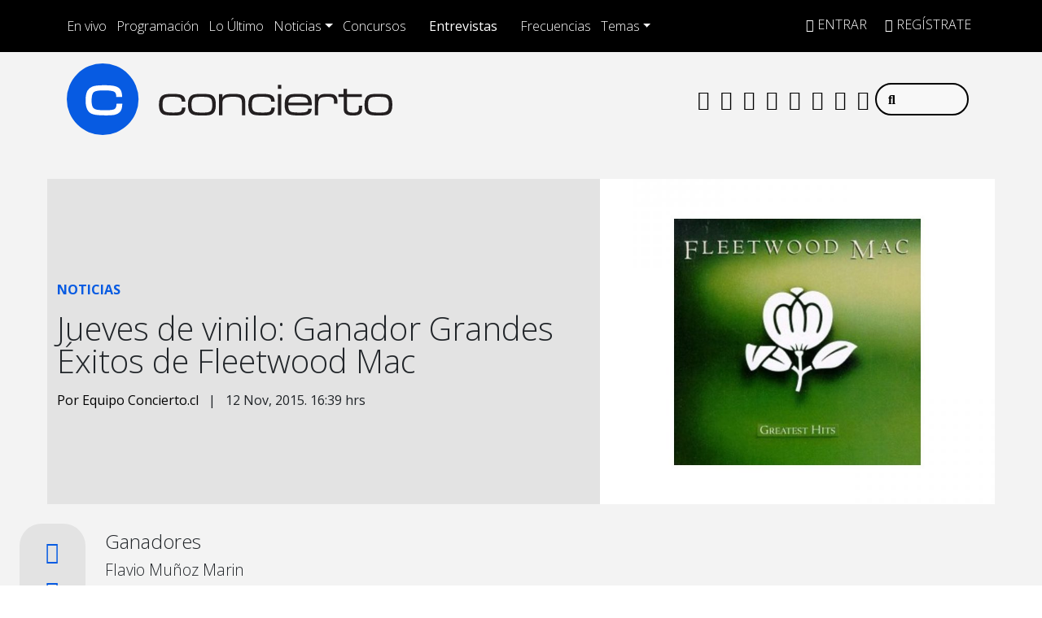

--- FILE ---
content_type: text/html; charset=UTF-8
request_url: https://www.concierto.cl/2015/11/jueves-de-vinilo-participa-por-el-grandes-exitos-de-fleetwood-mac/
body_size: 41661
content:
  <!doctype html>
  <html lang="es">
    <head><meta charset="UTF-8"><script>if(navigator.userAgent.match(/MSIE|Internet Explorer/i)||navigator.userAgent.match(/Trident\/7\..*?rv:11/i)){var href=document.location.href;if(!href.match(/[?&]nowprocket/)){if(href.indexOf("?")==-1){if(href.indexOf("#")==-1){document.location.href=href+"?nowprocket=1"}else{document.location.href=href.replace("#","?nowprocket=1#")}}else{if(href.indexOf("#")==-1){document.location.href=href+"&nowprocket=1"}else{document.location.href=href.replace("#","&nowprocket=1#")}}}}</script><script>(()=>{class RocketLazyLoadScripts{constructor(){this.v="2.0.4",this.userEvents=["keydown","keyup","mousedown","mouseup","mousemove","mouseover","mouseout","touchmove","touchstart","touchend","touchcancel","wheel","click","dblclick","input"],this.attributeEvents=["onblur","onclick","oncontextmenu","ondblclick","onfocus","onmousedown","onmouseenter","onmouseleave","onmousemove","onmouseout","onmouseover","onmouseup","onmousewheel","onscroll","onsubmit"]}async t(){this.i(),this.o(),/iP(ad|hone)/.test(navigator.userAgent)&&this.h(),this.u(),this.l(this),this.m(),this.k(this),this.p(this),this._(),await Promise.all([this.R(),this.L()]),this.lastBreath=Date.now(),this.S(this),this.P(),this.D(),this.O(),this.M(),await this.C(this.delayedScripts.normal),await this.C(this.delayedScripts.defer),await this.C(this.delayedScripts.async),await this.T(),await this.F(),await this.j(),await this.A(),window.dispatchEvent(new Event("rocket-allScriptsLoaded")),this.everythingLoaded=!0,this.lastTouchEnd&&await new Promise(t=>setTimeout(t,500-Date.now()+this.lastTouchEnd)),this.I(),this.H(),this.U(),this.W()}i(){this.CSPIssue=sessionStorage.getItem("rocketCSPIssue"),document.addEventListener("securitypolicyviolation",t=>{this.CSPIssue||"script-src-elem"!==t.violatedDirective||"data"!==t.blockedURI||(this.CSPIssue=!0,sessionStorage.setItem("rocketCSPIssue",!0))},{isRocket:!0})}o(){window.addEventListener("pageshow",t=>{this.persisted=t.persisted,this.realWindowLoadedFired=!0},{isRocket:!0}),window.addEventListener("pagehide",()=>{this.onFirstUserAction=null},{isRocket:!0})}h(){let t;function e(e){t=e}window.addEventListener("touchstart",e,{isRocket:!0}),window.addEventListener("touchend",function i(o){o.changedTouches[0]&&t.changedTouches[0]&&Math.abs(o.changedTouches[0].pageX-t.changedTouches[0].pageX)<10&&Math.abs(o.changedTouches[0].pageY-t.changedTouches[0].pageY)<10&&o.timeStamp-t.timeStamp<200&&(window.removeEventListener("touchstart",e,{isRocket:!0}),window.removeEventListener("touchend",i,{isRocket:!0}),"INPUT"===o.target.tagName&&"text"===o.target.type||(o.target.dispatchEvent(new TouchEvent("touchend",{target:o.target,bubbles:!0})),o.target.dispatchEvent(new MouseEvent("mouseover",{target:o.target,bubbles:!0})),o.target.dispatchEvent(new PointerEvent("click",{target:o.target,bubbles:!0,cancelable:!0,detail:1,clientX:o.changedTouches[0].clientX,clientY:o.changedTouches[0].clientY})),event.preventDefault()))},{isRocket:!0})}q(t){this.userActionTriggered||("mousemove"!==t.type||this.firstMousemoveIgnored?"keyup"===t.type||"mouseover"===t.type||"mouseout"===t.type||(this.userActionTriggered=!0,this.onFirstUserAction&&this.onFirstUserAction()):this.firstMousemoveIgnored=!0),"click"===t.type&&t.preventDefault(),t.stopPropagation(),t.stopImmediatePropagation(),"touchstart"===this.lastEvent&&"touchend"===t.type&&(this.lastTouchEnd=Date.now()),"click"===t.type&&(this.lastTouchEnd=0),this.lastEvent=t.type,t.composedPath&&t.composedPath()[0].getRootNode()instanceof ShadowRoot&&(t.rocketTarget=t.composedPath()[0]),this.savedUserEvents.push(t)}u(){this.savedUserEvents=[],this.userEventHandler=this.q.bind(this),this.userEvents.forEach(t=>window.addEventListener(t,this.userEventHandler,{passive:!1,isRocket:!0})),document.addEventListener("visibilitychange",this.userEventHandler,{isRocket:!0})}U(){this.userEvents.forEach(t=>window.removeEventListener(t,this.userEventHandler,{passive:!1,isRocket:!0})),document.removeEventListener("visibilitychange",this.userEventHandler,{isRocket:!0}),this.savedUserEvents.forEach(t=>{(t.rocketTarget||t.target).dispatchEvent(new window[t.constructor.name](t.type,t))})}m(){const t="return false",e=Array.from(this.attributeEvents,t=>"data-rocket-"+t),i="["+this.attributeEvents.join("],[")+"]",o="[data-rocket-"+this.attributeEvents.join("],[data-rocket-")+"]",s=(e,i,o)=>{o&&o!==t&&(e.setAttribute("data-rocket-"+i,o),e["rocket"+i]=new Function("event",o),e.setAttribute(i,t))};new MutationObserver(t=>{for(const n of t)"attributes"===n.type&&(n.attributeName.startsWith("data-rocket-")||this.everythingLoaded?n.attributeName.startsWith("data-rocket-")&&this.everythingLoaded&&this.N(n.target,n.attributeName.substring(12)):s(n.target,n.attributeName,n.target.getAttribute(n.attributeName))),"childList"===n.type&&n.addedNodes.forEach(t=>{if(t.nodeType===Node.ELEMENT_NODE)if(this.everythingLoaded)for(const i of[t,...t.querySelectorAll(o)])for(const t of i.getAttributeNames())e.includes(t)&&this.N(i,t.substring(12));else for(const e of[t,...t.querySelectorAll(i)])for(const t of e.getAttributeNames())this.attributeEvents.includes(t)&&s(e,t,e.getAttribute(t))})}).observe(document,{subtree:!0,childList:!0,attributeFilter:[...this.attributeEvents,...e]})}I(){this.attributeEvents.forEach(t=>{document.querySelectorAll("[data-rocket-"+t+"]").forEach(e=>{this.N(e,t)})})}N(t,e){const i=t.getAttribute("data-rocket-"+e);i&&(t.setAttribute(e,i),t.removeAttribute("data-rocket-"+e))}k(t){Object.defineProperty(HTMLElement.prototype,"onclick",{get(){return this.rocketonclick||null},set(e){this.rocketonclick=e,this.setAttribute(t.everythingLoaded?"onclick":"data-rocket-onclick","this.rocketonclick(event)")}})}S(t){function e(e,i){let o=e[i];e[i]=null,Object.defineProperty(e,i,{get:()=>o,set(s){t.everythingLoaded?o=s:e["rocket"+i]=o=s}})}e(document,"onreadystatechange"),e(window,"onload"),e(window,"onpageshow");try{Object.defineProperty(document,"readyState",{get:()=>t.rocketReadyState,set(e){t.rocketReadyState=e},configurable:!0}),document.readyState="loading"}catch(t){console.log("WPRocket DJE readyState conflict, bypassing")}}l(t){this.originalAddEventListener=EventTarget.prototype.addEventListener,this.originalRemoveEventListener=EventTarget.prototype.removeEventListener,this.savedEventListeners=[],EventTarget.prototype.addEventListener=function(e,i,o){o&&o.isRocket||!t.B(e,this)&&!t.userEvents.includes(e)||t.B(e,this)&&!t.userActionTriggered||e.startsWith("rocket-")||t.everythingLoaded?t.originalAddEventListener.call(this,e,i,o):(t.savedEventListeners.push({target:this,remove:!1,type:e,func:i,options:o}),"mouseenter"!==e&&"mouseleave"!==e||t.originalAddEventListener.call(this,e,t.savedUserEvents.push,o))},EventTarget.prototype.removeEventListener=function(e,i,o){o&&o.isRocket||!t.B(e,this)&&!t.userEvents.includes(e)||t.B(e,this)&&!t.userActionTriggered||e.startsWith("rocket-")||t.everythingLoaded?t.originalRemoveEventListener.call(this,e,i,o):t.savedEventListeners.push({target:this,remove:!0,type:e,func:i,options:o})}}J(t,e){this.savedEventListeners=this.savedEventListeners.filter(i=>{let o=i.type,s=i.target||window;return e!==o||t!==s||(this.B(o,s)&&(i.type="rocket-"+o),this.$(i),!1)})}H(){EventTarget.prototype.addEventListener=this.originalAddEventListener,EventTarget.prototype.removeEventListener=this.originalRemoveEventListener,this.savedEventListeners.forEach(t=>this.$(t))}$(t){t.remove?this.originalRemoveEventListener.call(t.target,t.type,t.func,t.options):this.originalAddEventListener.call(t.target,t.type,t.func,t.options)}p(t){let e;function i(e){return t.everythingLoaded?e:e.split(" ").map(t=>"load"===t||t.startsWith("load.")?"rocket-jquery-load":t).join(" ")}function o(o){function s(e){const s=o.fn[e];o.fn[e]=o.fn.init.prototype[e]=function(){return this[0]===window&&t.userActionTriggered&&("string"==typeof arguments[0]||arguments[0]instanceof String?arguments[0]=i(arguments[0]):"object"==typeof arguments[0]&&Object.keys(arguments[0]).forEach(t=>{const e=arguments[0][t];delete arguments[0][t],arguments[0][i(t)]=e})),s.apply(this,arguments),this}}if(o&&o.fn&&!t.allJQueries.includes(o)){const e={DOMContentLoaded:[],"rocket-DOMContentLoaded":[]};for(const t in e)document.addEventListener(t,()=>{e[t].forEach(t=>t())},{isRocket:!0});o.fn.ready=o.fn.init.prototype.ready=function(i){function s(){parseInt(o.fn.jquery)>2?setTimeout(()=>i.bind(document)(o)):i.bind(document)(o)}return"function"==typeof i&&(t.realDomReadyFired?!t.userActionTriggered||t.fauxDomReadyFired?s():e["rocket-DOMContentLoaded"].push(s):e.DOMContentLoaded.push(s)),o([])},s("on"),s("one"),s("off"),t.allJQueries.push(o)}e=o}t.allJQueries=[],o(window.jQuery),Object.defineProperty(window,"jQuery",{get:()=>e,set(t){o(t)}})}P(){const t=new Map;document.write=document.writeln=function(e){const i=document.currentScript,o=document.createRange(),s=i.parentElement;let n=t.get(i);void 0===n&&(n=i.nextSibling,t.set(i,n));const c=document.createDocumentFragment();o.setStart(c,0),c.appendChild(o.createContextualFragment(e)),s.insertBefore(c,n)}}async R(){return new Promise(t=>{this.userActionTriggered?t():this.onFirstUserAction=t})}async L(){return new Promise(t=>{document.addEventListener("DOMContentLoaded",()=>{this.realDomReadyFired=!0,t()},{isRocket:!0})})}async j(){return this.realWindowLoadedFired?Promise.resolve():new Promise(t=>{window.addEventListener("load",t,{isRocket:!0})})}M(){this.pendingScripts=[];this.scriptsMutationObserver=new MutationObserver(t=>{for(const e of t)e.addedNodes.forEach(t=>{"SCRIPT"!==t.tagName||t.noModule||t.isWPRocket||this.pendingScripts.push({script:t,promise:new Promise(e=>{const i=()=>{const i=this.pendingScripts.findIndex(e=>e.script===t);i>=0&&this.pendingScripts.splice(i,1),e()};t.addEventListener("load",i,{isRocket:!0}),t.addEventListener("error",i,{isRocket:!0}),setTimeout(i,1e3)})})})}),this.scriptsMutationObserver.observe(document,{childList:!0,subtree:!0})}async F(){await this.X(),this.pendingScripts.length?(await this.pendingScripts[0].promise,await this.F()):this.scriptsMutationObserver.disconnect()}D(){this.delayedScripts={normal:[],async:[],defer:[]},document.querySelectorAll("script[type$=rocketlazyloadscript]").forEach(t=>{t.hasAttribute("data-rocket-src")?t.hasAttribute("async")&&!1!==t.async?this.delayedScripts.async.push(t):t.hasAttribute("defer")&&!1!==t.defer||"module"===t.getAttribute("data-rocket-type")?this.delayedScripts.defer.push(t):this.delayedScripts.normal.push(t):this.delayedScripts.normal.push(t)})}async _(){await this.L();let t=[];document.querySelectorAll("script[type$=rocketlazyloadscript][data-rocket-src]").forEach(e=>{let i=e.getAttribute("data-rocket-src");if(i&&!i.startsWith("data:")){i.startsWith("//")&&(i=location.protocol+i);try{const o=new URL(i).origin;o!==location.origin&&t.push({src:o,crossOrigin:e.crossOrigin||"module"===e.getAttribute("data-rocket-type")})}catch(t){}}}),t=[...new Map(t.map(t=>[JSON.stringify(t),t])).values()],this.Y(t,"preconnect")}async G(t){if(await this.K(),!0!==t.noModule||!("noModule"in HTMLScriptElement.prototype))return new Promise(e=>{let i;function o(){(i||t).setAttribute("data-rocket-status","executed"),e()}try{if(navigator.userAgent.includes("Firefox/")||""===navigator.vendor||this.CSPIssue)i=document.createElement("script"),[...t.attributes].forEach(t=>{let e=t.nodeName;"type"!==e&&("data-rocket-type"===e&&(e="type"),"data-rocket-src"===e&&(e="src"),i.setAttribute(e,t.nodeValue))}),t.text&&(i.text=t.text),t.nonce&&(i.nonce=t.nonce),i.hasAttribute("src")?(i.addEventListener("load",o,{isRocket:!0}),i.addEventListener("error",()=>{i.setAttribute("data-rocket-status","failed-network"),e()},{isRocket:!0}),setTimeout(()=>{i.isConnected||e()},1)):(i.text=t.text,o()),i.isWPRocket=!0,t.parentNode.replaceChild(i,t);else{const i=t.getAttribute("data-rocket-type"),s=t.getAttribute("data-rocket-src");i?(t.type=i,t.removeAttribute("data-rocket-type")):t.removeAttribute("type"),t.addEventListener("load",o,{isRocket:!0}),t.addEventListener("error",i=>{this.CSPIssue&&i.target.src.startsWith("data:")?(console.log("WPRocket: CSP fallback activated"),t.removeAttribute("src"),this.G(t).then(e)):(t.setAttribute("data-rocket-status","failed-network"),e())},{isRocket:!0}),s?(t.fetchPriority="high",t.removeAttribute("data-rocket-src"),t.src=s):t.src="data:text/javascript;base64,"+window.btoa(unescape(encodeURIComponent(t.text)))}}catch(i){t.setAttribute("data-rocket-status","failed-transform"),e()}});t.setAttribute("data-rocket-status","skipped")}async C(t){const e=t.shift();return e?(e.isConnected&&await this.G(e),this.C(t)):Promise.resolve()}O(){this.Y([...this.delayedScripts.normal,...this.delayedScripts.defer,...this.delayedScripts.async],"preload")}Y(t,e){this.trash=this.trash||[];let i=!0;var o=document.createDocumentFragment();t.forEach(t=>{const s=t.getAttribute&&t.getAttribute("data-rocket-src")||t.src;if(s&&!s.startsWith("data:")){const n=document.createElement("link");n.href=s,n.rel=e,"preconnect"!==e&&(n.as="script",n.fetchPriority=i?"high":"low"),t.getAttribute&&"module"===t.getAttribute("data-rocket-type")&&(n.crossOrigin=!0),t.crossOrigin&&(n.crossOrigin=t.crossOrigin),t.integrity&&(n.integrity=t.integrity),t.nonce&&(n.nonce=t.nonce),o.appendChild(n),this.trash.push(n),i=!1}}),document.head.appendChild(o)}W(){this.trash.forEach(t=>t.remove())}async T(){try{document.readyState="interactive"}catch(t){}this.fauxDomReadyFired=!0;try{await this.K(),this.J(document,"readystatechange"),document.dispatchEvent(new Event("rocket-readystatechange")),await this.K(),document.rocketonreadystatechange&&document.rocketonreadystatechange(),await this.K(),this.J(document,"DOMContentLoaded"),document.dispatchEvent(new Event("rocket-DOMContentLoaded")),await this.K(),this.J(window,"DOMContentLoaded"),window.dispatchEvent(new Event("rocket-DOMContentLoaded"))}catch(t){console.error(t)}}async A(){try{document.readyState="complete"}catch(t){}try{await this.K(),this.J(document,"readystatechange"),document.dispatchEvent(new Event("rocket-readystatechange")),await this.K(),document.rocketonreadystatechange&&document.rocketonreadystatechange(),await this.K(),this.J(window,"load"),window.dispatchEvent(new Event("rocket-load")),await this.K(),window.rocketonload&&window.rocketonload(),await this.K(),this.allJQueries.forEach(t=>t(window).trigger("rocket-jquery-load")),await this.K(),this.J(window,"pageshow");const t=new Event("rocket-pageshow");t.persisted=this.persisted,window.dispatchEvent(t),await this.K(),window.rocketonpageshow&&window.rocketonpageshow({persisted:this.persisted})}catch(t){console.error(t)}}async K(){Date.now()-this.lastBreath>45&&(await this.X(),this.lastBreath=Date.now())}async X(){return document.hidden?new Promise(t=>setTimeout(t)):new Promise(t=>requestAnimationFrame(t))}B(t,e){return e===document&&"readystatechange"===t||(e===document&&"DOMContentLoaded"===t||(e===window&&"DOMContentLoaded"===t||(e===window&&"load"===t||e===window&&"pageshow"===t)))}static run(){(new RocketLazyLoadScripts).t()}}RocketLazyLoadScripts.run()})();</script>
      
      <meta name="viewport" content="width=device-width, initial-scale=1.0, maximum-scale=5.0">
      <meta http-equiv="X-UA-Compatible" content="ie=edge">
      <meta name="format-detection" content="address=no;email=no,telephone:no">
      <meta name="referrer" content="no-referrer-when-downgrade">



      <link rel="profile" href="https://gmpg.org/xfn/11">
      <link rel="preconnect" href="//sdk.privacy-center.org">
      <link rel="preconnect" href="//sdk-gcp.privacy-center.org">
      <link rel="preload" as="script" href="https://cmp.prisa.com/dist/cmp.js">
      <link href="https://feeds.feedburner.com/concierto/TPc8UmELMx8" rel="alternate" type="application/rss+xml" title="Radio Concierto Chile"/>

      <link rel="preconnect" href="https://fonts.googleapis.com">
      <link rel="preconnect" href="https://fonts.gstatic.com" crossorigin>
      
      
      <link rel="apple-touch-icon" sizes="180x180" href="https://www.concierto.cl/wp-content/themes/byrne/img/fav/apple-touch-icon.png">
      <link rel="icon" type="image/png" sizes="32x32" href="https://www.concierto.cl/wp-content/themes/byrne/img/fav/favicon-32x32.png">
      <link rel="icon" type="image/png" sizes="16x16" href="https://www.concierto.cl/wp-content/themes/byrne/img/fav/favicon-16x16.png">
      <link rel="manifest" href="https://www.concierto.cl/wp-content/themes/byrne/img/fav/site.webmanifest">
      <link rel="mask-icon" href="https://www.concierto.cl/wp-content/themes/byrne/img/fav/safari-pinned-tab.svg" color="#075be2">
      <meta name="msapplication-TileColor" content="#ffffff">
      <meta name="theme-color" content="#ffffff">
      <meta name="adjacent:publisher-key" content="4SrSooKRsfSXVOaWrs9dqY" />
      <meta property='fb:app_id' content='467112743329549'/>

      <script type="rocketlazyloadscript" data-rocket-type="text/javascript">
        var vars_inline = {"refresh":"1"};
      </script>

      
      
      
      <meta name='robots' content='index, follow, max-image-preview:large, max-snippet:-1, max-video-preview:-1' />

	<title>Jueves de vinilo: Ganador Grandes Éxitos de Fleetwood Mac — Radio Concierto Chile</title>
<link data-rocket-preload as="style" href="https://fonts.googleapis.com/css2?family=Open+Sans%3Awght%40300%3B400%3B500%3B700&#038;ver=58.0.20&#038;display=swap" rel="preload">
<link href="https://fonts.googleapis.com/css2?family=Open+Sans%3Awght%40300%3B400%3B500%3B700&#038;ver=58.0.20&#038;display=swap" media="print" onload="this.media=&#039;all&#039;" rel="stylesheet">
<noscript data-wpr-hosted-gf-parameters=""><link rel="stylesheet" href="https://fonts.googleapis.com/css2?family=Open+Sans%3Awght%40300%3B400%3B500%3B700&#038;ver=58.0.20&#038;display=swap"></noscript>
<style id="rocket-critical-css">ul{box-sizing:border-box}:root{--wp--preset--font-size--normal:16px;--wp--preset--font-size--huge:42px}.screen-reader-text{clip:rect(1px,1px,1px,1px);word-wrap:normal!important;border:0;-webkit-clip-path:inset(50%);clip-path:inset(50%);height:1px;margin:-1px;overflow:hidden;padding:0;position:absolute;width:1px}figure{margin:0 0 1em}:root{--bs-blue:#0d6efd;--bs-indigo:#6610f2;--bs-purple:#6f42c1;--bs-pink:#d63384;--bs-red:#dc3545;--bs-orange:#fd7e14;--bs-yellow:#ffc107;--bs-green:#198754;--bs-teal:#20c997;--bs-cyan:#0dcaf0;--bs-white:#fff;--bs-gray:#6c757d;--bs-gray-dark:#343a40;--bs-primary:#0d6efd;--bs-secondary:#6c757d;--bs-success:#198754;--bs-info:#0dcaf0;--bs-warning:#ffc107;--bs-danger:#dc3545;--bs-light:#f8f9fa;--bs-dark:#212529;--bs-font-sans-serif:system-ui,-apple-system,"Segoe UI",Roboto,"Helvetica Neue",Arial,"Noto Sans","Liberation Sans",sans-serif,"Apple Color Emoji","Segoe UI Emoji","Segoe UI Symbol","Noto Color Emoji";--bs-font-monospace:SFMono-Regular,Menlo,Monaco,Consolas,"Liberation Mono","Courier New",monospace;--bs-gradient:linear-gradient(180deg, rgba(255, 255, 255, 0.15), rgba(255, 255, 255, 0))}*,::after,::before{box-sizing:border-box}@media (prefers-reduced-motion:no-preference){:root{scroll-behavior:smooth}}body{margin:0;font-family:var(--bs-font-sans-serif);font-size:1rem;font-weight:400;line-height:1.5;color:#212529;background-color:#fff;-webkit-text-size-adjust:100%}h1,h2{margin-top:0;margin-bottom:.5rem;font-weight:500;line-height:1.2}h1{font-size:calc(1.375rem + 1.5vw)}@media (min-width:1200px){h1{font-size:2.5rem}}h2{font-size:calc(1.325rem + .9vw)}@media (min-width:1200px){h2{font-size:2rem}}p{margin-top:0;margin-bottom:1rem}ul{padding-left:2rem}ul{margin-top:0;margin-bottom:1rem}ul ul{margin-bottom:0}b,strong{font-weight:bolder}a{color:#0d6efd;text-decoration:underline}figure{margin:0 0 1rem}img{vertical-align:middle}label{display:inline-block}button{border-radius:0}button,input{margin:0;font-family:inherit;font-size:inherit;line-height:inherit}button{text-transform:none}[type=button],[type=submit],button{-webkit-appearance:button}::-moz-focus-inner{padding:0;border-style:none}::-webkit-datetime-edit-day-field,::-webkit-datetime-edit-fields-wrapper,::-webkit-datetime-edit-hour-field,::-webkit-datetime-edit-minute,::-webkit-datetime-edit-month-field,::-webkit-datetime-edit-text,::-webkit-datetime-edit-year-field{padding:0}::-webkit-inner-spin-button{height:auto}::-webkit-search-decoration{-webkit-appearance:none}::-webkit-color-swatch-wrapper{padding:0}::file-selector-button{font:inherit}::-webkit-file-upload-button{font:inherit;-webkit-appearance:button}iframe{border:0}.list-unstyled{padding-left:0;list-style:none}.list-inline{padding-left:0;list-style:none}.list-inline-item{display:inline-block}.list-inline-item:not(:last-child){margin-right:.5rem}.img-fluid{max-width:100%;height:auto}.container,.container-fluid,.container-xl,.container-xxl{width:100%;padding-right:var(--bs-gutter-x,.75rem);padding-left:var(--bs-gutter-x,.75rem);margin-right:auto;margin-left:auto}@media (min-width:576px){.container{max-width:540px}}@media (min-width:768px){.container{max-width:720px}}@media (min-width:992px){.container{max-width:960px}}@media (min-width:1200px){.container,.container-xl{max-width:1140px}}.row{--bs-gutter-x:1.5rem;--bs-gutter-y:0;display:flex;flex-wrap:wrap;margin-top:calc(var(--bs-gutter-y) * -1);margin-right:calc(var(--bs-gutter-x)/ -2);margin-left:calc(var(--bs-gutter-x)/ -2)}.row>*{flex-shrink:0;width:100%;max-width:100%;padding-right:calc(var(--bs-gutter-x)/ 2);padding-left:calc(var(--bs-gutter-x)/ 2);margin-top:var(--bs-gutter-y)}.col{flex:1 0 0%}.col-5{flex:0 0 auto;width:41.6666666667%}.col-6{flex:0 0 auto;width:50%}.col-7{flex:0 0 auto;width:58.3333333333%}.col-12{flex:0 0 auto;width:100%}.g-0{--bs-gutter-x:0}.g-0{--bs-gutter-y:0}@media (min-width:768px){.col-md-1{flex:0 0 auto;width:8.3333333333%}.col-md-2{flex:0 0 auto;width:16.6666666667%}.col-md-5{flex:0 0 auto;width:41.6666666667%}.col-md-7{flex:0 0 auto;width:58.3333333333%}.col-md-10{flex:0 0 auto;width:83.3333333333%}}@media (min-width:992px){.col-lg-4{flex:0 0 auto;width:33.3333333333%}.col-lg-5{flex:0 0 auto;width:41.6666666667%}}@media (min-width:1200px){.col-xl-5{flex:0 0 auto;width:41.6666666667%}}.form-control{display:block;width:100%;padding:.375rem .75rem;font-size:1rem;font-weight:400;line-height:1.5;color:#212529;background-color:#fff;background-clip:padding-box;border:1px solid #ced4da;-webkit-appearance:none;-moz-appearance:none;appearance:none;border-radius:.25rem}.form-control::-webkit-date-and-time-value{height:1.5em}.form-control::-webkit-input-placeholder{color:#6c757d;opacity:1}.form-control::-moz-placeholder{color:#6c757d;opacity:1}.form-control::-webkit-file-upload-button{padding:.375rem .75rem;margin:-.375rem -.75rem;-webkit-margin-end:.75rem;margin-inline-end:.75rem;color:#212529;background-color:#e9ecef;border-color:inherit;border-style:solid;border-width:0;border-inline-end-width:1px;border-radius:0}.input-group{position:relative;display:flex;flex-wrap:wrap;align-items:stretch;width:100%}.input-group>.form-control{position:relative;flex:1 1 auto;width:1%;min-width:0}.btn{display:inline-block;font-weight:400;line-height:1.5;color:#212529;text-align:center;text-decoration:none;vertical-align:middle;background-color:transparent;border:1px solid transparent;padding:.375rem .75rem;font-size:1rem;border-radius:.25rem}.btn-primary{color:#fff;background-color:#0d6efd;border-color:#0d6efd}.fade:not(.show){opacity:0}.collapse:not(.show){display:none}.dropdown{position:relative}.dropdown-toggle{white-space:nowrap}.dropdown-toggle::after{display:inline-block;margin-left:.255em;vertical-align:.255em;content:"";border-top:.3em solid;border-right:.3em solid transparent;border-bottom:0;border-left:.3em solid transparent}.dropdown-menu{position:absolute;top:100%;z-index:1000;display:none;min-width:10rem;padding:.5rem 0;margin:0;font-size:1rem;color:#212529;text-align:left;list-style:none;background-color:#fff;background-clip:padding-box;border:1px solid rgba(0,0,0,.15);border-radius:.25rem}.dropdown-item{display:block;width:100%;padding:.25rem 1rem;clear:both;font-weight:400;color:#212529;text-align:inherit;text-decoration:none;white-space:nowrap;background-color:transparent;border:0}.nav-link{display:block;padding:.5rem 1rem;text-decoration:none}.navbar{position:relative;display:flex;flex-wrap:wrap;align-items:center;justify-content:space-between;padding-top:.5rem;padding-bottom:.5rem}.navbar>.container-fluid{display:flex;flex-wrap:inherit;align-items:center;justify-content:space-between}.navbar-brand{padding-top:.3125rem;padding-bottom:.3125rem;margin-right:1rem;font-size:1.25rem;text-decoration:none;white-space:nowrap}.navbar-nav{display:flex;flex-direction:column;padding-left:0;margin-bottom:0;list-style:none}.navbar-nav .nav-link{padding-right:0;padding-left:0}.navbar-collapse{flex-basis:100%;flex-grow:1;align-items:center}.navbar-toggler{padding:.25rem .75rem;font-size:1.25rem;line-height:1;background-color:transparent;border:1px solid transparent;border-radius:.25rem}@media (min-width:992px){.navbar-expand-lg{flex-wrap:nowrap;justify-content:flex-start}.navbar-expand-lg .navbar-nav{flex-direction:row}.navbar-expand-lg .navbar-nav .nav-link{padding-right:.5rem;padding-left:.5rem}.navbar-expand-lg .navbar-collapse{display:flex!important;flex-basis:auto}.navbar-expand-lg .navbar-toggler{display:none}}.navbar-light .navbar-brand{color:rgba(0,0,0,.9)}.navbar-light .navbar-nav .nav-link{color:rgba(0,0,0,.55)}.navbar-light .navbar-toggler{color:rgba(0,0,0,.55);border-color:rgba(0,0,0,.1)}.page-link{position:relative;display:block;color:#0d6efd;text-decoration:none;background-color:#fff;border:1px solid #dee2e6}.page-link{padding:.375rem .75rem}.progress{display:flex;height:1rem;overflow:hidden;font-size:.75rem;background-color:#e9ecef;border-radius:.25rem}.progress-bar{display:flex;flex-direction:column;justify-content:center;overflow:hidden;color:#fff;text-align:center;white-space:nowrap;background-color:#0d6efd}.modal{position:fixed;top:0;left:0;z-index:1050;display:none;width:100%;height:100%;overflow:hidden;outline:0}.modal-dialog{position:relative;width:auto;margin:.5rem}.modal.fade .modal-dialog{transform:translate(0,-50px)}.modal-content{position:relative;display:flex;flex-direction:column;width:100%;background-color:#fff;background-clip:padding-box;border:1px solid rgba(0,0,0,.2);border-radius:.3rem;outline:0}.modal-body{position:relative;flex:1 1 auto;padding:1rem}@media (min-width:576px){.modal-dialog{max-width:500px;margin:1.75rem auto}}.sticky-top{position:-webkit-sticky;position:sticky;top:0;z-index:1020}.stretched-link::after{position:absolute;top:0;right:0;bottom:0;left:0;z-index:1;content:""}.d-block{display:block!important}.d-flex{display:flex!important}.d-none{display:none!important}.position-relative{position:relative!important}.h-100{height:100%!important}.justify-content-between{justify-content:space-between!important}.align-items-center{align-items:center!important}.m-0{margin:0!important}.mx-auto{margin-right:auto!important;margin-left:auto!important}.mt-0{margin-top:0!important}.mt-1{margin-top:.25rem!important}.mt-2{margin-top:.5rem!important}.mt-3{margin-top:1rem!important}.mt-4{margin-top:1.5rem!important}.me-0{margin-right:0!important}.me-2{margin-right:.5rem!important}.me-auto{margin-right:auto!important}.mb-0{margin-bottom:0!important}.mb-2{margin-bottom:.5rem!important}.ms-2{margin-left:.5rem!important}.ms-auto{margin-left:auto!important}.p-0{padding:0!important}.px-0{padding-right:0!important;padding-left:0!important}.py-3{padding-top:1rem!important;padding-bottom:1rem!important}.pt-0{padding-top:0!important}.pt-2{padding-top:.5rem!important}.pt-3{padding-top:1rem!important}.pe-1{padding-right:.25rem!important}.pe-2{padding-right:.5rem!important}.pe-3{padding-right:1rem!important}.pb-2{padding-bottom:.5rem!important}.pb-5{padding-bottom:3rem!important}.ps-2{padding-left:.5rem!important}.fs-4{font-size:calc(1.275rem + .3vw)!important}.text-uppercase{text-transform:uppercase!important}.text-start{text-align:left!important}.text-center{text-align:center!important}.text-dark{color:#212529!important}.text-white{color:#fff!important}.bg-light{background-color:#f8f9fa!important}.rounded-0{border-radius:0!important}.invisible{visibility:hidden!important}@media (min-width:768px){.d-md-block{display:block!important}.d-md-flex{display:flex!important}.d-md-none{display:none!important}.mt-md-4{margin-top:1.5rem!important}.ms-md-auto{margin-left:auto!important}.px-md-0{padding-right:0!important;padding-left:0!important}.pt-md-4{padding-top:1.5rem!important}}@media (min-width:1200px){.fs-4{font-size:1.5rem!important}}.fa,.fab,.fal,.fas{-moz-osx-font-smoothing:grayscale;-webkit-font-smoothing:antialiased;display:inline-block;font-style:normal;font-variant:normal;text-rendering:auto;line-height:1}.fa-angle-down:before{content:"\f107"}.fa-angle-up:before{content:"\f106"}.fa-arrow-right:before{content:"\f061"}.fa-camera:before{content:"\f030"}.fa-circle:before{content:"\f111"}.fa-copy:before{content:"\f0c5"}.fa-facebook:before{content:"\f09a"}.fa-facebook-f:before{content:"\f39e"}.fa-facebook-messenger:before{content:"\f39f"}.fa-instagram:before{content:"\f16d"}.fa-play:before{content:"\f04b"}.fa-search:before{content:"\f002"}.fa-sign-in-alt:before{content:"\f2f6"}.fa-spotify:before{content:"\f1bc"}.fa-step-backward:before{content:"\f048"}.fa-step-forward:before{content:"\f051"}.fa-telegram:before{content:"\f2c6"}.fa-tiktok:before{content:"\e07b"}.fa-times:before{content:"\f00d"}.fa-twitter:before{content:"\f099"}.fa-user-plus:before{content:"\f234"}.fa-whatsapp:before{content:"\f232"}.fa-youtube:before{content:"\f167"}.sr-only{border:0;clip:rect(0,0,0,0);height:1px;margin:-1px;overflow:hidden;padding:0;position:absolute;width:1px}@font-face{font-family:"Font Awesome 5 Brands";font-style:normal;font-weight:400;font-display:swap;src:url(https://assets.iarc.dev/libs/fontawesome/pro/5.14/webfonts/fa-brands-400.eot);src:url(https://assets.iarc.dev/libs/fontawesome/pro/5.14/webfonts/fa-brands-400.eot?#iefix) format("embedded-opentype"),url(https://assets.iarc.dev/libs/fontawesome/pro/5.14/webfonts/fa-brands-400.woff2) format("woff2"),url(https://assets.iarc.dev/libs/fontawesome/pro/5.14/webfonts/fa-brands-400.woff) format("woff"),url(https://assets.iarc.dev/libs/fontawesome/pro/5.14/webfonts/fa-brands-400.ttf) format("truetype"),url(https://assets.iarc.dev/libs/fontawesome/pro/5.14/webfonts/fa-brands-400.svg#fontawesome) format("svg")}.fab{font-family:"Font Awesome 5 Brands";font-weight:400}@font-face{font-family:"Font Awesome 5 Pro";font-style:normal;font-weight:300;font-display:swap;src:url(https://assets.iarc.dev/libs/fontawesome/pro/5.14/webfonts/fa-light-300.eot);src:url(https://assets.iarc.dev/libs/fontawesome/pro/5.14/webfonts/fa-light-300.eot?#iefix) format("embedded-opentype"),url(https://assets.iarc.dev/libs/fontawesome/pro/5.14/webfonts/fa-light-300.woff2) format("woff2"),url(https://assets.iarc.dev/libs/fontawesome/pro/5.14/webfonts/fa-light-300.woff) format("woff"),url(https://assets.iarc.dev/libs/fontawesome/pro/5.14/webfonts/fa-light-300.ttf) format("truetype"),url(https://assets.iarc.dev/libs/fontawesome/pro/5.14/webfonts/fa-light-300.svg#fontawesome) format("svg")}.fal{font-weight:300}@font-face{font-family:"Font Awesome 5 Pro";font-style:normal;font-weight:400;font-display:swap;src:url(https://assets.iarc.dev/libs/fontawesome/pro/5.14/webfonts/fa-regular-400.eot);src:url(https://assets.iarc.dev/libs/fontawesome/pro/5.14/webfonts/fa-regular-400.eot?#iefix) format("embedded-opentype"),url(https://assets.iarc.dev/libs/fontawesome/pro/5.14/webfonts/fa-regular-400.woff2) format("woff2"),url(https://assets.iarc.dev/libs/fontawesome/pro/5.14/webfonts/fa-regular-400.woff) format("woff"),url(https://assets.iarc.dev/libs/fontawesome/pro/5.14/webfonts/fa-regular-400.ttf) format("truetype"),url(https://assets.iarc.dev/libs/fontawesome/pro/5.14/webfonts/fa-regular-400.svg#fontawesome) format("svg")}.fal{font-family:"Font Awesome 5 Pro"}@font-face{font-family:"Font Awesome 5 Pro";font-style:normal;font-weight:900;font-display:swap;src:url(https://assets.iarc.dev/libs/fontawesome/pro/5.14/webfonts/fa-solid-900.eot);src:url(https://assets.iarc.dev/libs/fontawesome/pro/5.14/webfonts/fa-solid-900.eot?#iefix) format("embedded-opentype"),url(https://assets.iarc.dev/libs/fontawesome/pro/5.14/webfonts/fa-solid-900.woff2) format("woff2"),url(https://assets.iarc.dev/libs/fontawesome/pro/5.14/webfonts/fa-solid-900.woff) format("woff"),url(https://assets.iarc.dev/libs/fontawesome/pro/5.14/webfonts/fa-solid-900.ttf) format("truetype"),url(https://assets.iarc.dev/libs/fontawesome/pro/5.14/webfonts/fa-solid-900.svg#fontawesome) format("svg")}.fa,.fas{font-family:"Font Awesome 5 Pro";font-weight:900}:root{--swiper-theme-color:#007aff}:root{--swiper-navigation-size:44px}@font-face{font-family:'Favorit Pro';src:url(https://www.concierto.cl/wp-content/themes/byrne/fonts/f/FavoritPro-Light.woff2) format('woff2'),url(https://www.concierto.cl/wp-content/themes/byrne/fonts/f/FavoritPro-Light.woff) format('woff');font-weight:300;font-style:normal;font-display:swap}@font-face{font-family:'Favorit Pro';src:url(https://www.concierto.cl/wp-content/themes/byrne/fonts/f/FavoritPro-Regular.woff2) format('woff2'),url(https://www.concierto.cl/wp-content/themes/byrne/fonts/f/FavoritPro-Regular.woff) format('woff');font-weight:normal;font-style:normal;font-display:swap}@font-face{font-family:'Favorit Pro';src:url(https://www.concierto.cl/wp-content/themes/byrne/fonts/f/FavoritPro-Bold.woff2) format('woff2'),url(https://www.concierto.cl/wp-content/themes/byrne/fonts/f/FavoritPro-Bold.woff) format('woff');font-weight:bold;font-style:normal;font-display:swap}@font-face{font-family:'Favorit Pro';src:url(https://www.concierto.cl/wp-content/themes/byrne/fonts/f/FavoritPro-Medium.woff2) format('woff2'),url(https://www.concierto.cl/wp-content/themes/byrne/fonts/f/FavoritPro-Medium.woff) format('woff');font-weight:500;font-style:normal;font-display:swap}body{position:relative;word-break:break-word}html{scroll-behavior:auto!important}img{height:auto;max-width:100%}.wp-post-image{width:100%}[rel="prev"]:before{content:"« "}[rel="next"]:after{content:" »"}.screen-reader-text{clip:rect(1px,1px,1px,1px);position:absolute!important;height:1px;width:1px;overflow:hidden;word-wrap:normal!important}body{overflow-x:hidden}:focus{outline:none!important;outline:-webkit-focus-ring-color none!important;outline-color:-webkit-focus-ring-color none!important;outline-style:none!important;outline-width:0!important}img{height:auto;max-width:100%}.wp-post-image{width:100%}iframe{max-width:100%}a{color:inherit;text-decoration:none}aside.space-top{top:1em;z-index:1019}.btn{border:1px solid!important}.main-uu{background:#000;position:relative;padding:1em 0 0 0;font-weight:100}.text-indent{text-indent:100%;overflow:hidden;white-space:nowrap}.navbar-light .navbar-nav .nav-link{color:rgb(0 0 0);font-weight:400;text-transform:uppercase}.form-menu{position:relative}.form__icon{position:absolute;z-index:2;top:1em;left:1em;color:#2222226b}.form__input{position:relative;z-index:3}.form__input:placeholder-shown{z-index:1;background-color:#eeeee5;border:none;border-radius:10px;line-height:2}@media (max-width:1400px){.navbar-light .navbar-nav .nav-link{font-size:13px}}@media (max-width:575.98px){h2{color:#2f2f2f}.navbar{padding-bottom:0;padding-top:0.5em}.navbar-expand-lg{width:100%}.main-uu{background:#000;position:relative;padding:5px 0 5px 0;font-size:0.8em}.search-mob i{font-size:1.3em;padding:1px 0 0 0}ul{margin:0}}body{font-family:'Favorit Pro'}nav{font-weight:500;background:#f3f3f3}main{background:#f3f3f3}a{color:#000!important}p{margin-bottom:1rem!important}.bg-futuro{background-color:#2d5be2}.text-indent{text-indent:100%;overflow:hidden;white-space:nowrap}.logo-nav{background-image:url(https://www.concierto.cl/wp-content/themes/byrne/img/logo_concierto.svg);background-repeat:no-repeat;background-position:center center;background-size:100%;width:400px;height:100px}.navbar-nav{font-size:1rem}.nav-link i{color:#0000007d}.form-menu{position:relative}.form__icon{position:absolute;z-index:2;top:13px;left:1em;color:#000}.form__input{position:relative;z-index:3}.form__input:placeholder-shown{z-index:1;background-color:#F8F8F8;border-radius:25px;line-height:1.5;border:2px solid #000;width:160px}.form-menu .form-control{width:115px}.logo-nav-mob{background-image:url(https://www.concierto.cl/wp-content/themes/byrne/img/logo_concierto.svg);background-repeat:no-repeat;background-position:center center;background-size:100%;width:155px;height:35px}.menu-mob-futuro .navbar-toggler{height:45px}.menu-mob-futuro .navbar-toggler span{display:block;background-color:#2d5be2;height:2px;width:25px;margin-top:6px;margin-bottom:4px;-webkit-transform:rotate(0deg);-moz-transform:rotate(0deg);-o-transform:rotate(0deg);transform:rotate(0deg);position:relative;opacity:1}.navbar-light .navbar-toggler{color:rgba(0,0,0,.55);border-color:transparent}.main-uu a{color:#fff!important}.uu_ li{padding:2px 5px 0px 5px;border-radius:10px;margin:0;font-weight:100}@media (max-width:575.98px){.m-search .btn-primary{color:#fff;background-color:#255be2;border-color:#255be2;width:100%}.ad{background:#fff;padding:0.3em 0 0.3em 0}.navbar-expand-lg .navbar-nav .nav-link{padding-right:2.5rem;padding-left:0rem;padding-bottom:0;padding-top:0;font-weight:100}}.bg-primary-color{background-color:#0d6efd}.text-primary-color{color:#0d6efd}.audios-pp{font-size:16px!important;position:absolute;left:7%}.figure-audios{position:absolute!important}.li-audios{height:65px}.player-info .fa-circle{color:#0c68ee}.text-greyLight{color:#c9c9c9!important}.text-grey{color:#939393!important}#permanent-player{margin:0}#permanent-player .d-flex{flex-wrap:wrap}#permanent-player .h-pr{position:relative}#permanent-player .h-pa{position:absolute}@media (min-width:768px){#permanent-player{margin:0 8px}#permanent-player .container{width:100%}}@media (min-width:992px){#permanent-player .container{width:100%}}@media (min-width:1200px){#permanent-player .container{width:100%}}#permanent-player img{display:inline}#permanent-player .player-container{position:fixed;left:0;right:0;bottom:0;padding:0;text-align:center;z-index:10000001;font-size:10px;line-height:10px;display:block;box-shadow:-7px 0 20px -10px rgb(0 0 0 / 50%),7px 0 20px -10px rgb(0 0 0 / 50%),0 0 0 0 transparent,0 7px 0px -10px rgb(0 0 0 / 50%)}.player-container ul{list-style:none;padding:0 10px}.player-container button{padding:0;border:none;margin:0;background:none}#closed-player{max-height:70px}#closed-player .progress-bar{width:100%;background-color:#0d6efd;height:3px;position:absolute;left:0;top:0px;margin:0;overflow:hidden}#closed-player .progress-bar span{width:0%;height:3px;display:block}#player-layer{height:70px}#player-data-part{width:45%}#player-data-part .data-default{width:347px;text-align:left;font-size:1.7rem}#player-data-part .data-default p{margin:30px}.data-loaded{display:none;flex-flow:row;height:70px}.data-loaded img{width:70px;height:70px;background:#dcdcdc}.data-loaded .player-info{margin:0 10px;line-height:1.3em;text-align:left;width:80%}.data-loaded .player-info p{margin:0;font-size:1.2rem;font-weight:600}.data-loaded .player-info p.text-left{margin:10px 0 5px 0!important;text-transform:uppercase}.data-loaded .player-info .player-info-title{width:100%;overflow:hidden;line-height:1em;height:35px;white-space:nowrap}.data-loaded .player-info .player-info-title p{font-size:1.3rem;font-weight:700}.data-loaded .player-info b{width:100%;white-space:nowrap}.data-loaded .player-info b.js-player-radio{margin-left:5px;display:none}.data-loaded .player-info-title{font-size:1.8rem;font-weight:600}.data-loaded .player-info-title span{margin:0 5px;font-weight:500;white-space:nowrap}.player-controls-part .control{width:55px;height:55px;position:relative;margin:auto;padding:0;border:none;background:none}.player-controls-part .control{color:#c4c4c4}.player-controls-part .control:disabled,.player-controls-part .control[disabled]{color:#f8f9fa}.player-controls-part .control:disabled img,.player-controls-part .control[disabled] img{filter:brightness(0%);opacity:0}.player-controls-part button:enabled{filter:brightness(0)}.player-controls-part .control i{position:absolute;top:50%;left:50%;transform:translate(-50%,-50%);font-size:1.4em}.player-controls-part .control i.fa-play{margin-left:1px}.player-controls-part .control .js-player-play{border:2px solid #0d6efd;border-radius:100%;height:100%;width:100%;z-index:2;position:absolute;top:50%;left:50%;transform:translate(-50%,-50%);color:#0d6efd;filter:brightness(1)}#choose-radio-part{margin-left:auto}#choose-radio-part .js-toggle-player img{display:inline;filter:brightness(10)}#choose-radio-part button{font-weight:700;font-size:1.3em;line-height:1.3em;position:relative;top:50%;right:0;transform:translateY(-50%);text-transform:uppercase}#choose-radio-part button i{font-size:2.2em;margin-left:4px;vertical-align:sub}#player-displayed{height:0;overflow:hidden;margin-bottom:-1px}#player-displayed .player-data{margin:20px 60px 20px 20px;position:relative}#player-displayed .player-data .image-player{max-height:210px;max-width:210px;width:210px;border-radius:5px;margin-right:20px;background-color:#0c6dfd}#player-displayed .player-info{position:relative;flex:1}#player-displayed .player-data .progress-bar{width:100%;height:3px;position:absolute;left:0}#player-displayed .player-data .progress-bar span{width:0%;height:3px;display:block;position:relative}#player-displayed .progress,#player-displayed .progress-bar{overflow:inherit;display:block}#player-displayed .player-info .progress-bar:after{background-color:#0d6efd;border:2px solid #0d6efd;content:" ";display:block;width:13px;height:13px;position:absolute;right:-8px;top:-5px;border-radius:100%}#player-displayed .player-info p{padding-top:20px;margin:0}#player-displayed .player-info .progress p{font-size:1.2rem;letter-spacing:.14px;float:left;font-weight:700}#player-displayed .player-info .progress p:last-child{float:right}#player-displayed button.js-toggle-player{font-size:40px;margin-right:10px;position:absolute;right:-60px;top:-20px}#player-displayed .player-controls-part{margin:0 auto;margin-top:20px;width:280px;height:56px}#player-displayed .player-controls-part .volume-control{position:absolute;right:38px;height:56px;width:85px}#player-displayed .player-controls-part .volume-control .sound-bar{width:60px;background-color:#DDDDDD;height:2px;align-self:center;margin:auto 0 auto 5px;transform:translateY(500%)}#bt-volume #volume{display:none}#bt-volume.active #volume{display:inline-block}#bt-volume.active #mute{display:none}#player-displayed .player-controls-part .volume-control>div{margin:auto 0 auto 0;min-height:20px}#player-displayed .player-controls-part .volume-control div.sound-bar span{width:70%;height:100%;display:block;position:relative}#player-displayed .player-controls-part .volume-control div.sound-bar span:after{background-color:#0d6efd;border:1px solid #0d6efd;content:" ";display:block;width:10px;height:10px;position:absolute;right:-5px;top:-4px;border-radius:100%}#player-displayed .player-info-title{font-size:2rem;line-height:1em;height:auto;overflow:hidden}#player-displayed .player-info-title .js-player-presenter{font-size:1.8rem;max-width:380px;overflow:hidden;margin:0 auto;padding:0}#player-displayed .player-data .share-part{position:absolute;right:0;bottom:0;font-size:25px;z-index:1}#player-displayed .player-data .share-part #return-live{padding:10px;font-size:13px;border-radius:20px;vertical-align:middle;margin-right:30px;background-color:#0c6dfd;text-transform:uppercase;color:#fff!important}#player-displayed .player-data .share-part #return-live i{font-size:0.5rem}#player-displayed #player-tabs{background-color:#f9f9f9;position:relative;height:100%}#player-displayed #player-tabs .tab-bar{font-size:1.5rem;width:70%;margin-left:auto;background-color:#F9F9F9;align-content:flex-start;float:right}#player-displayed #player-tabs .tab-bar .tab-button{padding:20px;text-transform:uppercase;font-weight:700;z-index:1;max-height:55px}#player-displayed #player-tabs .tab-bar .tab-button.active{border-bottom:2px solid #262626}#player-displayed #player-tabs ul{height:auto;overflow:auto;overflow-x:hidden;margin:10px 20px;padding:0;flex-grow:1;overflow-y:auto;height:100%}#player-displayed #player-tabs li{position:relative;margin-top:0.5em}#player-displayed #tab-schedule li.back-border:before{content:" ";width:2px;height:100%;position:absolute;top:0;left:27px;background:#dadada;z-index:0}#player-displayed #tab-schedule img,#player-displayed #tab-news img{width:70px;height:70px;border-radius:4px;margin-right:15px;float:left}#player-displayed #tab-schedule img{width:60px;height:60px;border-radius:30px}#player-displayed #player-tabs figure{width:70px;height:70px;border-radius:4px;margin-right:15px;float:left}#player-displayed #player-tabs p{margin:0px;padding-top:10px;padding-right:10px;text-align:left;font-size:1.6rem;line-height:1em}#player-displayed #player-tabs li .play-icon{z-index:2;width:100%;height:100%;top:0px;left:0px;color:#E7E7E7}#player-displayed #player-tabs li .play-icon i{display:inline-block;position:absolute;top:50%;left:50%;transform:translate(-50%,-50%);font-size:2rem;background-color:rgba(0,0,0,0.5);padding:6px 6px 6px 9px;border-radius:100%}#player-displayed #tab-schedule img{position:absolute;left:0;z-index:1;background:#eee;border:2px solid #0d6efd}#player-displayed #tab-schedule p{margin-left:90px;line-height:1em;overflow:hidden;max-height:42px;margin-bottom:0!important;font-size:20px}#player-displayed #player-tabs #publi-player-tab{width:30%;float:left;max-height:325px;overflow:hidden;position:relative;margin:1em 0 0 0}#player-displayed #player-tabs #player-share-tab{height:0;position:absolute;top:0;right:0;width:70%;overflow:hidden;z-index:10;margin-bottom:-1px;background-color:#fff;margin-left:auto}#player-displayed #player-tabs #player-share-tab p{padding:20px;font-weight:600;background-color:#F9F9F9}#player-displayed #player-tabs #player-share-tab .js-toggle-share{float:right;font-size:25px;padding:15px}#player-displayed #player-tabs #player-share-tab div{border-top:2px solid #DFDFDF}#player-displayed #player-tabs #player-share-tab div #text-to-copy{border:0;background-color:#F9F9F9;padding-left:10px;width:80%}#player-displayed #player-tabs #player-share-tab div p{margin:20px;font-size:1.2rem;position:relative;border-radius:0 5px 5px 0;padding:20px 20px 20px 60px}#player-displayed #player-tabs #player-share-tab div p .fa{position:absolute;padding:15px 20px 20px 20px;top:0;border-radius:0 5px 5px 0;font-size:2rem}#player-displayed #player-tabs #player-share-tab div p .fa-copy{color:#fff;background-color:#262626;right:0}#player-displayed #player-tabs #player-share-tab ul{justify-content:center}#player-displayed #player-tabs #player-share-tab li{margin:20px;height:50px;width:50px;background-color:#262626;padding:10px 0px 0px 2px;color:#fff;border-radius:5px;font-size:2rem}#player-displayed #player-tabs #player-share-tab li a{color:#fff}#publi-part{height:0;background-color:#fff;overflow:hidden;margin-bottom:-1px}#publi-layer{position:absolute;height:0;width:100%;background-color:#222;overflow:hidden;z-index:1}#publi-layer p{font-size:1em;margin-top:9px;margin-bottom:8px;line-height:1.2rem;width:80%;color:#fff}#publi-layer p.text-primary-color{font-size:1.2em}.player-container #player-tabs .player-tab{width:100%;border-top:2px solid #EEEEEE;margin-top:-2px;overflow-y:scroll;height:700px}.player-container .player-tab li.btn-more a{font-weight:500;margin-top:10px;background-color:#262626;padding:10px 30px;border-radius:20px;color:#fff!important;position:absolute;left:0;z-index:1}@media (max-height:720px){#player-displayed #player-tabs ul{height:250px}}@media (max-width:767px){.data-loaded .player-info p.text-left{font-size:10px}.audios-pp{font-size:16px!important;position:relative;left:7%}.li-audios{height:100px}.figure-audios{position:relative!important}.data-loaded .player-info{margin:0 0 0 5px}.data-loaded .player-info .player-info-title p{font-size:12px;font-weight:700}#player-displayed #tab-schedule p{max-height:100%}#player-displayed #player-tabs li{position:relative}.player-container .player-tab li.btn-more a{line-height:1.1}.player-controls-part .control .js-player-play{filter:brightness(1)}#publi-layer p.text-primary-color{margin-bottom:0!important}#player-displayed .player-data .share-part #return-live{position:absolute;width:205px;right:0}#player-displayed .player-controls-part .volume-control{bottom:45px}#permanent-player .player-container{margin:0;width:100%}#player-layer{flex-wrap:nowrap}#publi-layer p{font-size:inherit;margin-top:0px;margin-bottom:5px;line-height:1.6rem;width:80%}#player-data-part{width:80%}.data-loaded .player-info{width:75%}.data-loaded .player-info .player-info-title{width:100%}#player-data-part .player-info-title{font-size:1.4rem}#player-layer .player-controls-part{margin-left:auto;margin-right:5px}#player-layer .player-controls-part .control{margin:auto 5px auto 0}.player-container .player-tab li.btn-more a{width:100%}#player-displayed .player-data{margin:10px}#player-displayed button.js-toggle-player,#player-displayed .player-data .share-part{position:relative;width:10%;height:40px}#player-displayed button.js-toggle-player{right:0;top:0;margin-right:auto}#player-displayed .player-info{margin-top:10px;display:flex;width:100%;flex-direction:column;flex-basis:auto}#player-displayed .player-info .player-info-title{order:-1;width:100%}#player-displayed .player-data .progress-bar{position:relative;margin:0}#player-displayed .player-info p{width:100%}#player-displayed .player-controls-part{width:100%}#player-displayed #player-tabs #publi-player-tab{width:100%;float:none}#player-displayed .player-data .share-part{margin-top:5px;margin-left:auto}#player-displayed #player-tabs .tab-bar{width:100%;float:none}#player-displayed #player-tabs .tab-bar .tab-button{width:100%}#player-tabs #tab-schedule{display:none}#btn-tab-schedule{order:0}#tab-schedule{order:1}#btn-tab-news{order:4}#tab-news{order:5}#player-displayed #player-tabs #player-share-tab div p{padding:20px 20px 20px 10px}#player-displayed #player-tabs ul{height:inherit}#permanent-player .d-flex{padding:0}#closed-player .progress-bar{bottom:0px;top:inherit}.up-player{height:2.5px;width:50px;background:#000000;margin:auto;position:absolute;left:0;right:0;top:5px;border-radius:5px}}@media (max-width:280px){.data-loaded .player-info{width:60%}}.scroll-text{-moz-transform:translateX(100%);-webkit-transform:translateX(100%);transform:translateX(100%);-moz-animation:scrolltext 40s linear infinite;-webkit-animation:scrolltext 40s linear infinite;animation:scrolltext 40s linear infinite}@-moz-keyframes scrolltext{from{-moz-transform:translateX(100%)}to{-moz-transform:translateX(-100%)}}@-webkit-keyframes scrolltext{from{-webkit-transform:translateX(100%)}to{-webkit-transform:translateX(-100%)}}@keyframes scrolltext{from{-moz-transform:translateX(100%);-webkit-transform:translateX(100%);transform:translateX(100%)}to{-moz-transform:translateX(-100%);-webkit-transform:translateX(-100%);transform:translateX(-100%)}}.header-single{box-shadow:0px 11px 16px -15px rgb(0 0 0 / 15%)_}.header-single img{height:fit-content;max-height:400px;object-fit:cover;border-radius:0}.single-wrap .bg-futuro{background-color:#E3E3E3}.feat-img figure{margin:0}.meta-post h1{font-weight:100;line-height:1}.meta-post p{font-size:1.1em;font-weight:300;line-height:1.2}.meta-post span.cat-single{font-weight:900;color:#075be2}.photo-credit{position:absolute;bottom:0;color:#ffffff;right:0;text-align:right;background:rgb(37 98 214 / 43%);padding:5px 5px 3px 5px;margin:5px;font-size:9px;border-radius:10px;text-transform:uppercase}.single-content strong{font-weight:400}.single-content{line-height:1.4;font-size:1.2em;font-weight:100;text-align:justify}.ssd{text-align:center;background:#e3e3e3;font-size:1.7em;border-radius:1em;padding:0.5em 0 0.5em 0}.ssd a{color:#075be2!important}.space-top-ssd{top:.5em;z-index:1019}.space-top-sky{top:1em;z-index:1019}.reading-single{position:relative}@media (max-width:575.98px){.autor-single{font-size:13px;margin-bottom:5px}.meta-post h1{font-size:1.4em}.single-wrap .bg-futuro{background-color:#f3f3f3}.header-single img{height:100%;object-fit:cover;border-radius:0.5em}.header-single{box-shadow:none}.sss-m{position:fixed;z-index:1019;bottom:0;width:100%;box-shadow:0px 3px 20px 0px #2222227a}.sss-m .col{padding:15px 0 10px 0;color:#fff;font-size:1.2em;background:#000}.sss-m .col a{color:#fff!important}.sss-m span{text-transform:uppercase;font-size:15px;font-weight:600}.meta-post span.cat-single{color:#075be2}}</style>
	<meta name="description" content="Gentileza Maxivinil. - 12 de noviembre de 2015 4:39 PM Sólo grandes canciones" />
	<link rel="canonical" href="https://www.concierto.cl/2015/11/jueves-de-vinilo-participa-por-el-grandes-exitos-de-fleetwood-mac/" />
	<meta property="og:locale" content="es_ES" />
	<meta property="og:type" content="article" />
	<meta property="og:title" content="Jueves de vinilo: Ganador Grandes Éxitos de Fleetwood Mac" />
	<meta property="og:description" content="Gentileza Maxivinil. - 12 de noviembre de 2015 4:39 PM Sólo grandes canciones" />
	<meta property="og:url" content="https://www.concierto.cl/2015/11/jueves-de-vinilo-participa-por-el-grandes-exitos-de-fleetwood-mac/" />
	<meta property="og:site_name" content="Radio Concierto Chile" />
	<meta property="article:publisher" content="https://www.facebook.com/concierto88.5/" />
	<meta property="article:published_time" content="2015-11-12T19:39:15+00:00" />
	<meta property="og:image" content="https://www.concierto.cl/wp-content/uploads/2015/11/fleetwood-mac-greatest-hits.jpg" />
	<meta property="og:image:width" content="800" />
	<meta property="og:image:height" content="800" />
	<meta property="og:image:type" content="image/jpeg" />
	<meta name="author" content="Equipo Concierto.cl" />
	<meta name="twitter:card" content="summary_large_image" />
	<meta name="twitter:creator" content="@conciertoradio" />
	<meta name="twitter:site" content="@conciertoradio" />
	<meta name="twitter:label1" content="Escrito por" />
	<meta name="twitter:data1" content="Equipo Concierto.cl" />
	<script type="application/ld+json" class="yoast-schema-graph">{"@context":"https://schema.org","@graph":[{"@type":"NewsArticle","@id":"https://www.concierto.cl/2015/11/jueves-de-vinilo-participa-por-el-grandes-exitos-de-fleetwood-mac/#article","isPartOf":{"@id":"https://www.concierto.cl/2015/11/jueves-de-vinilo-participa-por-el-grandes-exitos-de-fleetwood-mac/"},"author":{"name":"Equipo Concierto.cl","@id":"https://www.concierto.cl/#/schema/person/cd73a0fa66b482673b44b135e188116c"},"headline":"Jueves de vinilo: Ganador Grandes Éxitos de Fleetwood Mac","datePublished":"2015-11-12T19:39:15+00:00","mainEntityOfPage":{"@id":"https://www.concierto.cl/2015/11/jueves-de-vinilo-participa-por-el-grandes-exitos-de-fleetwood-mac/"},"wordCount":32,"publisher":{"@id":"https://www.concierto.cl/#organization"},"image":{"@id":"https://www.concierto.cl/2015/11/jueves-de-vinilo-participa-por-el-grandes-exitos-de-fleetwood-mac/#primaryimage"},"thumbnailUrl":"https://www.concierto.cl/wp-content/uploads/2015/11/fleetwood-mac-greatest-hits.jpg","articleSection":["Noticias","Zoom Concierto"],"inLanguage":"es","copyrightYear":"2015","copyrightHolder":{"@id":"https://www.concierto.cl/#organization"}},{"@type":["WebPage","ItemPage"],"@id":"https://www.concierto.cl/2015/11/jueves-de-vinilo-participa-por-el-grandes-exitos-de-fleetwood-mac/","url":"https://www.concierto.cl/2015/11/jueves-de-vinilo-participa-por-el-grandes-exitos-de-fleetwood-mac/","name":"Jueves de vinilo: Ganador Grandes Éxitos de Fleetwood Mac","isPartOf":{"@id":"https://www.concierto.cl/#website"},"primaryImageOfPage":{"@id":"https://www.concierto.cl/2015/11/jueves-de-vinilo-participa-por-el-grandes-exitos-de-fleetwood-mac/#primaryimage"},"image":{"@id":"https://www.concierto.cl/2015/11/jueves-de-vinilo-participa-por-el-grandes-exitos-de-fleetwood-mac/#primaryimage"},"thumbnailUrl":"https://www.concierto.cl/wp-content/uploads/2015/11/fleetwood-mac-greatest-hits.jpg","datePublished":"2015-11-12T19:39:15+00:00","description":"Gentileza Maxivinil. - 12 de noviembre de 2015 4:39 PM Sólo grandes canciones","breadcrumb":{"@id":"https://www.concierto.cl/2015/11/jueves-de-vinilo-participa-por-el-grandes-exitos-de-fleetwood-mac/#breadcrumb"},"inLanguage":"es","potentialAction":[{"@type":"ReadAction","target":["https://www.concierto.cl/2015/11/jueves-de-vinilo-participa-por-el-grandes-exitos-de-fleetwood-mac/"]}]},{"@type":"ImageObject","inLanguage":"es","@id":"https://www.concierto.cl/2015/11/jueves-de-vinilo-participa-por-el-grandes-exitos-de-fleetwood-mac/#primaryimage","url":"https://www.concierto.cl/wp-content/uploads/2015/11/fleetwood-mac-greatest-hits.jpg","contentUrl":"https://www.concierto.cl/wp-content/uploads/2015/11/fleetwood-mac-greatest-hits.jpg","width":800,"height":800},{"@type":"BreadcrumbList","@id":"https://www.concierto.cl/2015/11/jueves-de-vinilo-participa-por-el-grandes-exitos-de-fleetwood-mac/#breadcrumb","itemListElement":[{"@type":"ListItem","position":1,"name":"Portada","item":"https://www.concierto.cl/"},{"@type":"ListItem","position":2,"name":"Jueves de vinilo: Ganador Grandes Éxitos de Fleetwood Mac"}]},{"@type":"WebSite","@id":"https://www.concierto.cl/#website","url":"https://www.concierto.cl/","name":"Radio Concierto Chile","description":"Sólo grandes canciones","publisher":{"@id":"https://www.concierto.cl/#organization"},"potentialAction":[{"@type":"SearchAction","target":{"@type":"EntryPoint","urlTemplate":"https://www.concierto.cl/?s={search_term_string}"},"query-input":{"@type":"PropertyValueSpecification","valueRequired":true,"valueName":"search_term_string"}}],"inLanguage":"es"},{"@type":"Organization","@id":"https://www.concierto.cl/#organization","name":"Radio Concierto Chile","url":"https://www.concierto.cl/","logo":{"@type":"ImageObject","inLanguage":"es","@id":"https://www.concierto.cl/#/schema/logo/image/","url":"https://www.concierto.cl/wp-content/uploads/2021/09/cropped-android-chrome-512x512-1.png","contentUrl":"https://www.concierto.cl/wp-content/uploads/2021/09/cropped-android-chrome-512x512-1.png","width":512,"height":512,"caption":"Radio Concierto Chile"},"image":{"@id":"https://www.concierto.cl/#/schema/logo/image/"},"sameAs":["https://www.facebook.com/concierto88.5/","https://x.com/conciertoradio","https://www.instagram.com/conciertoradio/","https://www.youtube.com/c/RadioConciertoChile","https://open.spotify.com/user/conciertoradio","https://www.tiktok.com/@conciertoradio"]},{"@type":"Person","@id":"https://www.concierto.cl/#/schema/person/cd73a0fa66b482673b44b135e188116c","name":"Equipo Concierto.cl","image":{"@type":"ImageObject","inLanguage":"es","@id":"https://www.concierto.cl/#/schema/person/image/","url":"https://secure.gravatar.com/avatar/886e3044fcec93ecba0b635a1f2b820db880f7789a5683867c69683c85be33a1?s=96&d=mm&r=g","contentUrl":"https://secure.gravatar.com/avatar/886e3044fcec93ecba0b635a1f2b820db880f7789a5683867c69683c85be33a1?s=96&d=mm&r=g","caption":"Equipo Concierto.cl"},"url":"https://www.concierto.cl/author/equipo-concierto-cl/"}]}</script>


<link rel='dns-prefetch' href='//www.instagram.com' />
<link rel='dns-prefetch' href='//assets.prisamedia.cl' />
<link rel='dns-prefetch' href='//fonts.googleapis.com' />
<link rel='dns-prefetch' href='//www.prisacom.com' />
<link href='https://fonts.gstatic.com' crossorigin rel='preconnect' />
<link rel="alternate" title="oEmbed (JSON)" type="application/json+oembed" href="https://www.concierto.cl/wp-json/oembed/1.0/embed?url=https%3A%2F%2Fwww.concierto.cl%2F2015%2F11%2Fjueves-de-vinilo-participa-por-el-grandes-exitos-de-fleetwood-mac%2F" />
<link rel="alternate" title="oEmbed (XML)" type="text/xml+oembed" href="https://www.concierto.cl/wp-json/oembed/1.0/embed?url=https%3A%2F%2Fwww.concierto.cl%2F2015%2F11%2Fjueves-de-vinilo-participa-por-el-grandes-exitos-de-fleetwood-mac%2F&#038;format=xml" />
<style id='wp-img-auto-sizes-contain-inline-css' type='text/css'>
img:is([sizes=auto i],[sizes^="auto," i]){contain-intrinsic-size:3000px 1500px}
/*# sourceURL=wp-img-auto-sizes-contain-inline-css */
</style>
<style id='wp-block-library-inline-css' type='text/css'>
:root{--wp-block-synced-color:#7a00df;--wp-block-synced-color--rgb:122,0,223;--wp-bound-block-color:var(--wp-block-synced-color);--wp-editor-canvas-background:#ddd;--wp-admin-theme-color:#007cba;--wp-admin-theme-color--rgb:0,124,186;--wp-admin-theme-color-darker-10:#006ba1;--wp-admin-theme-color-darker-10--rgb:0,107,160.5;--wp-admin-theme-color-darker-20:#005a87;--wp-admin-theme-color-darker-20--rgb:0,90,135;--wp-admin-border-width-focus:2px}@media (min-resolution:192dpi){:root{--wp-admin-border-width-focus:1.5px}}.wp-element-button{cursor:pointer}:root .has-very-light-gray-background-color{background-color:#eee}:root .has-very-dark-gray-background-color{background-color:#313131}:root .has-very-light-gray-color{color:#eee}:root .has-very-dark-gray-color{color:#313131}:root .has-vivid-green-cyan-to-vivid-cyan-blue-gradient-background{background:linear-gradient(135deg,#00d084,#0693e3)}:root .has-purple-crush-gradient-background{background:linear-gradient(135deg,#34e2e4,#4721fb 50%,#ab1dfe)}:root .has-hazy-dawn-gradient-background{background:linear-gradient(135deg,#faaca8,#dad0ec)}:root .has-subdued-olive-gradient-background{background:linear-gradient(135deg,#fafae1,#67a671)}:root .has-atomic-cream-gradient-background{background:linear-gradient(135deg,#fdd79a,#004a59)}:root .has-nightshade-gradient-background{background:linear-gradient(135deg,#330968,#31cdcf)}:root .has-midnight-gradient-background{background:linear-gradient(135deg,#020381,#2874fc)}:root{--wp--preset--font-size--normal:16px;--wp--preset--font-size--huge:42px}.has-regular-font-size{font-size:1em}.has-larger-font-size{font-size:2.625em}.has-normal-font-size{font-size:var(--wp--preset--font-size--normal)}.has-huge-font-size{font-size:var(--wp--preset--font-size--huge)}.has-text-align-center{text-align:center}.has-text-align-left{text-align:left}.has-text-align-right{text-align:right}.has-fit-text{white-space:nowrap!important}#end-resizable-editor-section{display:none}.aligncenter{clear:both}.items-justified-left{justify-content:flex-start}.items-justified-center{justify-content:center}.items-justified-right{justify-content:flex-end}.items-justified-space-between{justify-content:space-between}.screen-reader-text{border:0;clip-path:inset(50%);height:1px;margin:-1px;overflow:hidden;padding:0;position:absolute;width:1px;word-wrap:normal!important}.screen-reader-text:focus{background-color:#ddd;clip-path:none;color:#444;display:block;font-size:1em;height:auto;left:5px;line-height:normal;padding:15px 23px 14px;text-decoration:none;top:5px;width:auto;z-index:100000}html :where(.has-border-color){border-style:solid}html :where([style*=border-top-color]){border-top-style:solid}html :where([style*=border-right-color]){border-right-style:solid}html :where([style*=border-bottom-color]){border-bottom-style:solid}html :where([style*=border-left-color]){border-left-style:solid}html :where([style*=border-width]){border-style:solid}html :where([style*=border-top-width]){border-top-style:solid}html :where([style*=border-right-width]){border-right-style:solid}html :where([style*=border-bottom-width]){border-bottom-style:solid}html :where([style*=border-left-width]){border-left-style:solid}html :where(img[class*=wp-image-]){height:auto;max-width:100%}:where(figure){margin:0 0 1em}html :where(.is-position-sticky){--wp-admin--admin-bar--position-offset:var(--wp-admin--admin-bar--height,0px)}@media screen and (max-width:600px){html :where(.is-position-sticky){--wp-admin--admin-bar--position-offset:0px}}

/*# sourceURL=wp-block-library-inline-css */
</style><style id='global-styles-inline-css' type='text/css'>
:root{--wp--preset--aspect-ratio--square: 1;--wp--preset--aspect-ratio--4-3: 4/3;--wp--preset--aspect-ratio--3-4: 3/4;--wp--preset--aspect-ratio--3-2: 3/2;--wp--preset--aspect-ratio--2-3: 2/3;--wp--preset--aspect-ratio--16-9: 16/9;--wp--preset--aspect-ratio--9-16: 9/16;--wp--preset--color--black: #000000;--wp--preset--color--cyan-bluish-gray: #abb8c3;--wp--preset--color--white: #ffffff;--wp--preset--color--pale-pink: #f78da7;--wp--preset--color--vivid-red: #cf2e2e;--wp--preset--color--luminous-vivid-orange: #ff6900;--wp--preset--color--luminous-vivid-amber: #fcb900;--wp--preset--color--light-green-cyan: #7bdcb5;--wp--preset--color--vivid-green-cyan: #00d084;--wp--preset--color--pale-cyan-blue: #8ed1fc;--wp--preset--color--vivid-cyan-blue: #0693e3;--wp--preset--color--vivid-purple: #9b51e0;--wp--preset--gradient--vivid-cyan-blue-to-vivid-purple: linear-gradient(135deg,rgb(6,147,227) 0%,rgb(155,81,224) 100%);--wp--preset--gradient--light-green-cyan-to-vivid-green-cyan: linear-gradient(135deg,rgb(122,220,180) 0%,rgb(0,208,130) 100%);--wp--preset--gradient--luminous-vivid-amber-to-luminous-vivid-orange: linear-gradient(135deg,rgb(252,185,0) 0%,rgb(255,105,0) 100%);--wp--preset--gradient--luminous-vivid-orange-to-vivid-red: linear-gradient(135deg,rgb(255,105,0) 0%,rgb(207,46,46) 100%);--wp--preset--gradient--very-light-gray-to-cyan-bluish-gray: linear-gradient(135deg,rgb(238,238,238) 0%,rgb(169,184,195) 100%);--wp--preset--gradient--cool-to-warm-spectrum: linear-gradient(135deg,rgb(74,234,220) 0%,rgb(151,120,209) 20%,rgb(207,42,186) 40%,rgb(238,44,130) 60%,rgb(251,105,98) 80%,rgb(254,248,76) 100%);--wp--preset--gradient--blush-light-purple: linear-gradient(135deg,rgb(255,206,236) 0%,rgb(152,150,240) 100%);--wp--preset--gradient--blush-bordeaux: linear-gradient(135deg,rgb(254,205,165) 0%,rgb(254,45,45) 50%,rgb(107,0,62) 100%);--wp--preset--gradient--luminous-dusk: linear-gradient(135deg,rgb(255,203,112) 0%,rgb(199,81,192) 50%,rgb(65,88,208) 100%);--wp--preset--gradient--pale-ocean: linear-gradient(135deg,rgb(255,245,203) 0%,rgb(182,227,212) 50%,rgb(51,167,181) 100%);--wp--preset--gradient--electric-grass: linear-gradient(135deg,rgb(202,248,128) 0%,rgb(113,206,126) 100%);--wp--preset--gradient--midnight: linear-gradient(135deg,rgb(2,3,129) 0%,rgb(40,116,252) 100%);--wp--preset--font-size--small: 13px;--wp--preset--font-size--medium: 20px;--wp--preset--font-size--large: 36px;--wp--preset--font-size--x-large: 42px;--wp--preset--spacing--20: 0.44rem;--wp--preset--spacing--30: 0.67rem;--wp--preset--spacing--40: 1rem;--wp--preset--spacing--50: 1.5rem;--wp--preset--spacing--60: 2.25rem;--wp--preset--spacing--70: 3.38rem;--wp--preset--spacing--80: 5.06rem;--wp--preset--shadow--natural: 6px 6px 9px rgba(0, 0, 0, 0.2);--wp--preset--shadow--deep: 12px 12px 50px rgba(0, 0, 0, 0.4);--wp--preset--shadow--sharp: 6px 6px 0px rgba(0, 0, 0, 0.2);--wp--preset--shadow--outlined: 6px 6px 0px -3px rgb(255, 255, 255), 6px 6px rgb(0, 0, 0);--wp--preset--shadow--crisp: 6px 6px 0px rgb(0, 0, 0);}:where(.is-layout-flex){gap: 0.5em;}:where(.is-layout-grid){gap: 0.5em;}body .is-layout-flex{display: flex;}.is-layout-flex{flex-wrap: wrap;align-items: center;}.is-layout-flex > :is(*, div){margin: 0;}body .is-layout-grid{display: grid;}.is-layout-grid > :is(*, div){margin: 0;}:where(.wp-block-columns.is-layout-flex){gap: 2em;}:where(.wp-block-columns.is-layout-grid){gap: 2em;}:where(.wp-block-post-template.is-layout-flex){gap: 1.25em;}:where(.wp-block-post-template.is-layout-grid){gap: 1.25em;}.has-black-color{color: var(--wp--preset--color--black) !important;}.has-cyan-bluish-gray-color{color: var(--wp--preset--color--cyan-bluish-gray) !important;}.has-white-color{color: var(--wp--preset--color--white) !important;}.has-pale-pink-color{color: var(--wp--preset--color--pale-pink) !important;}.has-vivid-red-color{color: var(--wp--preset--color--vivid-red) !important;}.has-luminous-vivid-orange-color{color: var(--wp--preset--color--luminous-vivid-orange) !important;}.has-luminous-vivid-amber-color{color: var(--wp--preset--color--luminous-vivid-amber) !important;}.has-light-green-cyan-color{color: var(--wp--preset--color--light-green-cyan) !important;}.has-vivid-green-cyan-color{color: var(--wp--preset--color--vivid-green-cyan) !important;}.has-pale-cyan-blue-color{color: var(--wp--preset--color--pale-cyan-blue) !important;}.has-vivid-cyan-blue-color{color: var(--wp--preset--color--vivid-cyan-blue) !important;}.has-vivid-purple-color{color: var(--wp--preset--color--vivid-purple) !important;}.has-black-background-color{background-color: var(--wp--preset--color--black) !important;}.has-cyan-bluish-gray-background-color{background-color: var(--wp--preset--color--cyan-bluish-gray) !important;}.has-white-background-color{background-color: var(--wp--preset--color--white) !important;}.has-pale-pink-background-color{background-color: var(--wp--preset--color--pale-pink) !important;}.has-vivid-red-background-color{background-color: var(--wp--preset--color--vivid-red) !important;}.has-luminous-vivid-orange-background-color{background-color: var(--wp--preset--color--luminous-vivid-orange) !important;}.has-luminous-vivid-amber-background-color{background-color: var(--wp--preset--color--luminous-vivid-amber) !important;}.has-light-green-cyan-background-color{background-color: var(--wp--preset--color--light-green-cyan) !important;}.has-vivid-green-cyan-background-color{background-color: var(--wp--preset--color--vivid-green-cyan) !important;}.has-pale-cyan-blue-background-color{background-color: var(--wp--preset--color--pale-cyan-blue) !important;}.has-vivid-cyan-blue-background-color{background-color: var(--wp--preset--color--vivid-cyan-blue) !important;}.has-vivid-purple-background-color{background-color: var(--wp--preset--color--vivid-purple) !important;}.has-black-border-color{border-color: var(--wp--preset--color--black) !important;}.has-cyan-bluish-gray-border-color{border-color: var(--wp--preset--color--cyan-bluish-gray) !important;}.has-white-border-color{border-color: var(--wp--preset--color--white) !important;}.has-pale-pink-border-color{border-color: var(--wp--preset--color--pale-pink) !important;}.has-vivid-red-border-color{border-color: var(--wp--preset--color--vivid-red) !important;}.has-luminous-vivid-orange-border-color{border-color: var(--wp--preset--color--luminous-vivid-orange) !important;}.has-luminous-vivid-amber-border-color{border-color: var(--wp--preset--color--luminous-vivid-amber) !important;}.has-light-green-cyan-border-color{border-color: var(--wp--preset--color--light-green-cyan) !important;}.has-vivid-green-cyan-border-color{border-color: var(--wp--preset--color--vivid-green-cyan) !important;}.has-pale-cyan-blue-border-color{border-color: var(--wp--preset--color--pale-cyan-blue) !important;}.has-vivid-cyan-blue-border-color{border-color: var(--wp--preset--color--vivid-cyan-blue) !important;}.has-vivid-purple-border-color{border-color: var(--wp--preset--color--vivid-purple) !important;}.has-vivid-cyan-blue-to-vivid-purple-gradient-background{background: var(--wp--preset--gradient--vivid-cyan-blue-to-vivid-purple) !important;}.has-light-green-cyan-to-vivid-green-cyan-gradient-background{background: var(--wp--preset--gradient--light-green-cyan-to-vivid-green-cyan) !important;}.has-luminous-vivid-amber-to-luminous-vivid-orange-gradient-background{background: var(--wp--preset--gradient--luminous-vivid-amber-to-luminous-vivid-orange) !important;}.has-luminous-vivid-orange-to-vivid-red-gradient-background{background: var(--wp--preset--gradient--luminous-vivid-orange-to-vivid-red) !important;}.has-very-light-gray-to-cyan-bluish-gray-gradient-background{background: var(--wp--preset--gradient--very-light-gray-to-cyan-bluish-gray) !important;}.has-cool-to-warm-spectrum-gradient-background{background: var(--wp--preset--gradient--cool-to-warm-spectrum) !important;}.has-blush-light-purple-gradient-background{background: var(--wp--preset--gradient--blush-light-purple) !important;}.has-blush-bordeaux-gradient-background{background: var(--wp--preset--gradient--blush-bordeaux) !important;}.has-luminous-dusk-gradient-background{background: var(--wp--preset--gradient--luminous-dusk) !important;}.has-pale-ocean-gradient-background{background: var(--wp--preset--gradient--pale-ocean) !important;}.has-electric-grass-gradient-background{background: var(--wp--preset--gradient--electric-grass) !important;}.has-midnight-gradient-background{background: var(--wp--preset--gradient--midnight) !important;}.has-small-font-size{font-size: var(--wp--preset--font-size--small) !important;}.has-medium-font-size{font-size: var(--wp--preset--font-size--medium) !important;}.has-large-font-size{font-size: var(--wp--preset--font-size--large) !important;}.has-x-large-font-size{font-size: var(--wp--preset--font-size--x-large) !important;}
/*# sourceURL=global-styles-inline-css */
</style>

<style id='classic-theme-styles-inline-css' type='text/css'>
/*! This file is auto-generated */
.wp-block-button__link{color:#fff;background-color:#32373c;border-radius:9999px;box-shadow:none;text-decoration:none;padding:calc(.667em + 2px) calc(1.333em + 2px);font-size:1.125em}.wp-block-file__button{background:#32373c;color:#fff;text-decoration:none}
/*# sourceURL=/wp-includes/css/classic-themes.min.css */
</style>
<style id='dominant-color-styles-inline-css' type='text/css'>
img[data-dominant-color]:not(.has-transparency) { background-color: var(--dominant-color); }
/*# sourceURL=dominant-color-styles-inline-css */
</style>
<link rel='preload'  href='https://www.concierto.cl/wp-content/plugins/linkbuilding-pm-chile/assets/css/lbpc.min.css?ver=1.2' data-rocket-async="style" as="style" onload="this.onload=null;this.rel='stylesheet'" onerror="this.removeAttribute('data-rocket-async')"  type='text/css' media='all' />
<link rel='preload'  href='https://www.concierto.cl/wp-content/themes/byrne/css/lib/bootstrap.min.css?ver=58.0.20' data-rocket-async="style" as="style" onload="this.onload=null;this.rel='stylesheet'" onerror="this.removeAttribute('data-rocket-async')"  type='text/css' media='all' />
<link rel='preload'  href='https://www.concierto.cl/wp-content/themes/byrne/style.css?ver=58.0.20' data-rocket-async="style" as="style" onload="this.onload=null;this.rel='stylesheet'" onerror="this.removeAttribute('data-rocket-async')"  type='text/css' media='all' />
<link data-minify="1" rel='preload'  href='https://www.concierto.cl/wp-content/cache/min/1/fonts/awesome/css/all.min.css?ver=1767141127' data-rocket-async="style" as="style" onload="this.onload=null;this.rel='stylesheet'" onerror="this.removeAttribute('data-rocket-async')"  type='text/css' media='all' />
<link data-minify="1" rel='preload'  href='https://www.concierto.cl/wp-content/cache/min/1/wp-content/themes/byrne/js/lib/swiper/swiper-bundle.min.css?ver=1767141127' data-rocket-async="style" as="style" onload="this.onload=null;this.rel='stylesheet'" onerror="this.removeAttribute('data-rocket-async')"  type='text/css' media='all' />

<link rel='preload'  href='https://www.concierto.cl/wp-content/themes/byrne/css/reset-27092023.min.css?ver=58.0.20' data-rocket-async="style" as="style" onload="this.onload=null;this.rel='stylesheet'" onerror="this.removeAttribute('data-rocket-async')"  type='text/css' media='all' />
<link rel='preload'  href='https://www.concierto.cl/wp-content/themes/byrne/css/main-21012025.min.css?ver=58.0.20.1737477819' data-rocket-async="style" as="style" onload="this.onload=null;this.rel='stylesheet'" onerror="this.removeAttribute('data-rocket-async')"  type='text/css' media='all' />
<link data-minify="1" rel='preload'  href='https://www.concierto.cl/wp-content/cache/min/1/wp-content/themes/byrne/css/byrne-main.css?ver=1767141127' data-rocket-async="style" as="style" onload="this.onload=null;this.rel='stylesheet'" onerror="this.removeAttribute('data-rocket-async')"  type='text/css' media='all' />
<link rel='preload'  href='https://www.concierto.cl/wp-content/themes/byrne/css/news-27092023.min.css?ver=58.0.20.1760104119' data-rocket-async="style" as="style" onload="this.onload=null;this.rel='stylesheet'" onerror="this.removeAttribute('data-rocket-async')"  type='text/css' media='all' />
<link rel='preload'  href='https://www.concierto.cl/wp-content/themes/byrne/css/permanent-player-27092023.min.css?ver=58.0.20.1760104119' data-rocket-async="style" as="style" onload="this.onload=null;this.rel='stylesheet'" onerror="this.removeAttribute('data-rocket-async')"  type='text/css' media='all' />
<link data-minify="1" rel='preload'  href='https://www.concierto.cl/wp-content/cache/min/1/comunes/piecomun-v9/css/pie-comunes.css?ver=1767141127' data-rocket-async="style" as="style" onload="this.onload=null;this.rel='stylesheet'" onerror="this.removeAttribute('data-rocket-async')"  type='text/css' media='all' />
<link rel='preload'  href='https://www.concierto.cl/wp-content/themes/byrne/css/single-27092023.min.css?ver=58.0.20.1760104540' data-rocket-async="style" as="style" onload="this.onload=null;this.rel='stylesheet'" onerror="this.removeAttribute('data-rocket-async')"  type='text/css' media='all' />
<script type="text/javascript" src="https://www.concierto.cl/wp-includes/js/jquery/jquery.min.js?ver=3.7.1" id="jquery-core-js"></script>
<script type="text/javascript" src="https://www.concierto.cl/wp-includes/js/jquery/jquery-migrate.min.js?ver=3.4.1" id="jquery-migrate-js"></script>
<script type="rocketlazyloadscript" data-rocket-type="text/javascript" data-rocket-src="https://www.concierto.cl/wp-content/themes/byrne/js/lib/swiper/swiper-bundle.min.js?ver=58.0.20" id="swiper-script-js"></script>
<script type="rocketlazyloadscript" data-minify="1" data-rocket-type="text/javascript" data-rocket-src="https://www.concierto.cl/wp-content/cache/min/1/wp-content/themes/byrne/js/cookiesync.js?ver=1767141127" id="cookiesync-defer-script-js"></script>
<script type="rocketlazyloadscript" data-rocket-type="text/javascript" data-rocket-src="//www.instagram.com/embed.js?ver=58.0.20" id="insta-script-js"></script>
<meta name="generator" content="dominant-color-images 1.2.0">
  <script type="rocketlazyloadscript" data-minify="1" data-rocket-src="https://www.concierto.cl/wp-content/cache/min/1/sdks/web/v16/OneSignalSDK.page.js?ver=1767141127" defer></script>
  <script type="rocketlazyloadscript">
          window.OneSignalDeferred = window.OneSignalDeferred || [];
          OneSignalDeferred.push(async function(OneSignal) {
            await OneSignal.init({
              appId: "d32b7d83-5412-4289-abd3-ec8d0eda503b",
              serviceWorkerOverrideForTypical: true,
              path: "https://www.concierto.cl/wp-content/plugins/onesignal-free-web-push-notifications/sdk_files/",
              serviceWorkerParam: { scope: "/wp-content/plugins/onesignal-free-web-push-notifications/sdk_files/push/onesignal/" },
              serviceWorkerPath: "OneSignalSDKWorker.js",
            });
          });

          // Unregister the legacy OneSignal service worker to prevent scope conflicts
          if (navigator.serviceWorker) {
            navigator.serviceWorker.getRegistrations().then((registrations) => {
              // Iterate through all registered service workers
              registrations.forEach((registration) => {
                // Check the script URL to identify the specific service worker
                if (registration.active && registration.active.scriptURL.includes('OneSignalSDKWorker.js.php')) {
                  // Unregister the service worker
                  registration.unregister().then((success) => {
                    if (success) {
                      console.log('OneSignalSW: Successfully unregistered:', registration.active.scriptURL);
                    } else {
                      console.log('OneSignalSW: Failed to unregister:', registration.active.scriptURL);
                    }
                  });
                }
              });
            }).catch((error) => {
              console.error('Error fetching service worker registrations:', error);
            });
        }
        </script>
<meta name="generator" content="performance-lab 4.0.0; plugins: dominant-color-images, webp-uploads">
<meta name="generator" content="webp-uploads 2.6.0">
<link rel="amphtml" href="https://www.concierto.cl/2015/11/jueves-de-vinilo-participa-por-el-grandes-exitos-de-fleetwood-mac/amp/"><link rel="icon" href="https://www.concierto.cl/wp-content/uploads/2021/09/cropped-android-chrome-512x512-1-32x32.png" sizes="32x32" />
<link rel="icon" href="https://www.concierto.cl/wp-content/uploads/2021/09/cropped-android-chrome-512x512-1-192x192.png" sizes="192x192" />
<link rel="apple-touch-icon" href="https://www.concierto.cl/wp-content/uploads/2021/09/cropped-android-chrome-512x512-1-180x180.png" />
<meta name="msapplication-TileImage" content="https://www.concierto.cl/wp-content/uploads/2021/09/cropped-android-chrome-512x512-1-270x270.png" />
<noscript><style id="rocket-lazyload-nojs-css">.rll-youtube-player, [data-lazy-src]{display:none !important;}</style></noscript><script type="rocketlazyloadscript">
/*! loadCSS rel=preload polyfill. [c]2017 Filament Group, Inc. MIT License */
(function(w){"use strict";if(!w.loadCSS){w.loadCSS=function(){}}
var rp=loadCSS.relpreload={};rp.support=(function(){var ret;try{ret=w.document.createElement("link").relList.supports("preload")}catch(e){ret=!1}
return function(){return ret}})();rp.bindMediaToggle=function(link){var finalMedia=link.media||"all";function enableStylesheet(){link.media=finalMedia}
if(link.addEventListener){link.addEventListener("load",enableStylesheet)}else if(link.attachEvent){link.attachEvent("onload",enableStylesheet)}
setTimeout(function(){link.rel="stylesheet";link.media="only x"});setTimeout(enableStylesheet,3000)};rp.poly=function(){if(rp.support()){return}
var links=w.document.getElementsByTagName("link");for(var i=0;i<links.length;i++){var link=links[i];if(link.rel==="preload"&&link.getAttribute("as")==="style"&&!link.getAttribute("data-loadcss")){link.setAttribute("data-loadcss",!0);rp.bindMediaToggle(link)}}};if(!rp.support()){rp.poly();var run=w.setInterval(rp.poly,500);if(w.addEventListener){w.addEventListener("load",function(){rp.poly();w.clearInterval(run)})}else if(w.attachEvent){w.attachEvent("onload",function(){rp.poly();w.clearInterval(run)})}}
if(typeof exports!=="undefined"){exports.loadCSS=loadCSS}
else{w.loadCSS=loadCSS}}(typeof global!=="undefined"?global:this))
</script>       <!-- Google tag (gtag.js) -->
    <script type="rocketlazyloadscript" async data-rocket-src="https://www.googletagmanager.com/gtag/js?id=G-JCHJCD4Y5D"></script>
    <script type="rocketlazyloadscript">
      window.dataLayer = window.dataLayer || [];
      function gtag(){dataLayer.push(arguments);}
      gtag('js', new Date());

      gtag('config', 'G-JCHJCD4Y5D');
    </script>

    <!-- <script type="rocketlazyloadscript" data-rocket-type="text/javascript">
      window._hotmusic = window._hotmusic || [];
    _hotmusic.push({source: 'concierto', collect:'radio-concierto'});

    (function(d, s, url, id, sourceParam, collectParam) {
        if (!d.getElementById(id)) {
            var js = d.createElement(s);
            js.async = false;
            var timestamp = Date.now(); 
            js.src = `${url}?source=${encodeURIComponent(sourceParam)}&collect=${encodeURIComponent(collectParam)}&t=${timestamp}`;
            js.id = id;
            var fjs = d.getElementsByTagName(s)[0];
            fjs.parentNode.insertBefore(js, fjs);
        }
    })(document, 'script', 'https://cl.prisa.media/labs/hotmusic/load.js', 'hm_script', window._hotmusic[0].source, window._hotmusic[0].collect);
    </script> -->
      


<script type="rocketlazyloadscript" data-rocket-src="https://cdn.getadjacent.com/amd/ned-adjacent.min.js?v=2"></script>
<!-- adjacent -->
<script type="rocketlazyloadscript">

     var googletag = googletag || {};
     googletag.cmd = googletag.cmd || [];
     googletag.cmd.push(function () {
                          googletag.pubads().setTargeting('pbskey', ['34925','noticias','zoom-concierto',]);
                
  });

    (() => {

        let adjacent = new Adjacent();
        let width = window.screen.width;
        adjacent.init().then((response) => {
            window['ned-adjacent']['ned-ad'] = {
                adUnit: (width >= 992 ? 'concierto_web/' : 'concierto_mob/') + 'ros'
            };

        });

    })();

     
</script>
      

      <link rel="preconnect" href="//sdk.privacy-center.org">
      <link rel="preconnect" href="//sdk-gcp.privacy-center.org">
      <link rel="preload" as="script" href="https://cmp.prisa.com/dist/cmp.js">
      <script src="https://cmp.prisa.com/dist/cmp.js"></script>
      <script>
       var $ = jQuery.noConflict();
         if (typeof _top_global == "undefined") { 
      document.write("<script type=\"text/javascript\" src=\"//prisamusicales.player-top.prisasd.com/psdmedia/media/simple/js/SimpleMediaPlayer.min.js\"><\/script>");
          _top_global=1; 
            }
      </script>
      <script type='text/javascript'>
      /* <![CDATA[ */
      var ajax_player_data = {"player_name":"conciertochile","default_image":"https:\/\/api.iarc.dev\/images\/9c954deea10b01b4b5117ef4da14c4d0.jpg","player_dist":"concierto-web-tod-permanente","timezone":"America\/Santiago","scheduleLink":{"title":"Ver programaci\u00f3n completa","url":"https:\/\/www.concierto.cl\/programas-concierto","target":""},"scheduleBaseURL":"https:\/\/recursosweb.prisaradio.com\/parrillas\/"};
      /* ]]> */
      </script>


      <style type="text/css">
        ned-ad[ad-type=Interstitial][ad-empty=false] {
          display: none!important;
        }
        .bg-green {
          background-color: #42e354!important;
          color: #000000!important;
        }
         .bg-green a {
         
          color: #000000!important;
        }
         .bg-yellow {
          background-color: #fbfc00!important;
          color: #000000!important;
        }
          .bg-yellow a {
         
          color: #000000!important;
        }
        .bg-blue {
          background-color: #094CB9!important;
          color: #ffffff!important;
        }
         .bg-blue a {
        
          color: #ffffff!important;
        }

        div[data-qa="mobile-modal"] {
  z-index: 1000000000;
  position: relative; 
}
      </style>
        
     <!-- <script src="https://amer.hhkld.com/tag/load-104924.js" async  charset="UTF-8" ></script> -->
    <meta name="generator" content="WP Rocket 3.20.2" data-wpr-features="wpr_delay_js wpr_minify_js wpr_async_css wpr_lazyload_images wpr_lazyload_iframes wpr_minify_css wpr_preload_links wpr_desktop" /></head>
    <body class="wp-singular post-template-default single single-post postid-34925 single-format-standard wp-theme-byrne no-sidebar" id="concierto">
      
      
      <script id="pmuserjs" src="https://static.prisa.com/dist/subs/pmuser/v2/stable/pmuser.min.js"></script>
     
    
     
      <script type="text/javascript">
                window.DTM = {
                    eventQueue: [],
                    trackEvent: function(eventName, data){
                        window.DTM.eventQueue.push({
                            "eventName": eventName,
                            "data": data
                        });
                    }
                };
      window.dataLayer = window.dataLayer || [];
      </script>

      
    <script type="rocketlazyloadscript" data-rocket-type="text/javascript">
      window._taboola = window._taboola || [];
       _taboola.push({article:'auto'});
        !function (e, f, u, i) {
            if (!document.getElementById(i)) {
                e.async = 1;
                e.src = u;
                e.id = i;
                f.parentNode.insertBefore(e, f);
            }
        }(document.createElement('script'), document.getElementsByTagName('script')[0], '//cdn.taboola.com/libtrc/grupoprisa-conciertocl/loader.js', 'tb_loader_script');
        if (window.performance && typeof window.performance.mark == 'function') {
            window.performance.mark('tbl_ic');
        }
    </script>


       
          <script type="rocketlazyloadscript" data-rocket-type="text/javascript">
        function initOneTap() {
             let unificadoIsConnected = PMUser?.isLoggedInLocal() ?? false;

           
           if (unificadoIsConnected) return;

            var refererUri = encodeURIComponent(window.location.href);
            var loginUri = `https://connect.prisadigital.com/connect/google/concierto/?redirect_uri=${encodeURIComponent('https://seguro.concierto.cl/rrss?onetap=1&referer=' + refererUri)}&encode=1`;

          
            OneTapGenerator('script', {
                id: 'onetap-script',
                src: 'https://accounts.google.com/gsi/client',
                async: true,
                defer: true
            }, true);

           
            OneTapGenerator('div', {
                id: 'g_id_onload',
                'data-client_id': '484514662025-4crjnkur7bvk5uh9lettr45aiibk7hei.apps.googleusercontent.com',
                'data-context': 'signin',
                'data-login_uri': loginUri,
                'data-auto_select': 'false',
                'data-close_on_tap_outside': 'false',
                'data-itp_support': 'true'
            }, true);
        }

        function OneTapGenerator(tag, attributes, insertAtStart = false) {
            var element = document.createElement(tag);
            Object.keys(attributes).forEach(key => element.setAttribute(key, attributes[key]));

            var body = document.body;
            if (insertAtStart && body.firstChild) {
                body.insertBefore(element, body.firstChild);
            } else {
                body.appendChild(element);
            }
        }

        function removeOneTapElement(id) {
            var element = document.getElementById(id);
            if (element) element.remove();
        }

        initOneTap();
    </script>
   


        
        <style type="text/css">
          .temas .dropdown-menu { background: #000; }
          .temas .dropdown-item:focus, .dropdown-item:hover { background: #000; }
        </style>
     
      <!-- nav futuro -->
      <nav class="sticky-top">
        <!-- uu -->
        <section class="main-uu">
          <div class="container position-relative">
            <div class="row">
              <div class="col-12">
                <div class="d-flex bd-highlight">
                  <div class="d-none d-md-block">
                    <ul class="list-inline">
                      
                      <li class="list-inline-item text-white">
                        <!-- <a href="#" aria-label="Toggle Player" class="js-toggle-player">En vivo</a> -->
                        <a href="https://envivo.concierto.cl/" target="_blank" rel="noopener noreferrer" aria-label="Toggle Player">En vivo</a>
                      </li>

                      <li class="list-inline-item text-white pp-menu">
                        <a href="https://www.concierto.cl/programas-concierto/">Programación</a>
                      </li>

                       <li class="list-inline-item text-white pp-menu">
                        <a href="https://www.concierto.cl/lo-ultimo/">Lo Último</a>
                      </li>

                       <li class="list-inline-item nav-item dropdown temas">
                        <span class="nav-links">
                          
                            <a class="dropdown-toggle my-dropdown-link" href="https://www.concierto.cl/categoria/noticias/" id="dropdown05" data-bs-toggle="dropdown"
                                aria-expanded="false">Noticias</a>
                            <ul class="dropdown-menu" aria-labelledby="dropdown05">
                              <li>
                                  <a  href="https://www.concierto.cl/categoria/videos/"class="dropdown-item">
                                    Videos
                                    </a>
                                </li>
                                
                                <li>
                                  <a  href="https://www.concierto.cl/tag/actualidad/"class="dropdown-item">
                                    Actualidad
                                    </a>
                                </li>
                                <li>
                                  <a  href="https://www.concierto.cl/tag/musica/" class="dropdown-item">
                                    Música
                                    </a>
                                </li>
                                <li>
                                  <a  href="https://www.concierto.cl/tag/cine/" class="dropdown-item">
                                    Cine
                                    </a>
                                </li>
                                 <li>
                                  <a  href="https://www.concierto.cl/tag/series/" class="dropdown-item">
                                    Series
                                    </a>
                                </li>
                                 
                                 <li>
                                  <a  href="https://www.concierto.cl/tag/espectaculo/" class="dropdown-item">
                                    Espectáculo
                                    </a>
                                </li>
                               <!--  <li>
                                  <a  href="https://www.concierto.cl/tag/metro-de-santiago/" class="dropdown-item">
                                    Metro de Santiago
                                    </a>
                                </li> -->
                               
                            </ul>
                        </span>
                    </li>

                     <li class="list-inline-item text-white pp-menu">
                        <a href="https://www.concierto.cl/category/concursos/">Concursos</a>
                      </li>

                      <li  class="list-inline-item text-white pp-menu">
                                  <a  href="https://www.concierto.cl/tag/entrevistas-2/" class="dropdown-item">
                                    Entrevistas
                                    </a>
                                </li>
                      <li class="list-inline-item text-white pp-menu">
                        <a href="https://www.concierto.cl/frecuencias/">Frecuencias</a>
                      </li>
                     
                      
                      
                      <li class="list-inline-item nav-item dropdown temas">
                        <span class="nav-links">
                          
                            <a class="dropdown-toggle my-dropdown-link" href="#" id="dropdown05" data-bs-toggle="dropdown"
                                aria-expanded="false">Temas</a>
                            <ul class="dropdown-menu" aria-labelledby="dropdown05">
                                                             </ul>
                        </span>
                    </li>
                    
                    </ul>
                  </div>
                  <!-- uu -->
                  <div class="ms-md-auto me-0">
                    <div class="uu_">
                      <ul class="list-inline">
                        <li class="list-inline-item">
                          <span class="primero" id="primero"><a href="#" rel="nofollow" class="text-white"><i class="fas fa-sign-in-alt"></i> </a></span>
                        </li>
                        <li class="list-inline-item">
                          <span class="segundo" id="segundo"><a href="#" rel="nofollow" class="text-white"><i class="fas fa-user-plus"></i> </a></span>
                        </li>
                      </ul>
                    </div>
                  </div>
                  <!-- uu -->
                  <div class="d-block d-md-none ms-auto">
                    <div class="search-mob color-futuro">
                      <a href="#" data-bs-toggle="modal" data-bs-target="#ModalSearch">
                        <i class="fas fa-search"></i>
                      </a>
                    </div>
                  </div>
                  
                </div>
              </div>
            </div>
                       
            <script type="text/javascript">
               var parametros = {
               perfil_url: "https://seguro.concierto.cl/perfil",
               registro_url: "https://seguro.concierto.cl/registro",
               desconexion_url: "https://seguro.concierto.cl/desconectar",
               identificacion_url: "https://seguro.concierto.cl/conectar",
               back_url: "IjOtFfQwru2nbqtv3eJ1SWK6ti8imhnmI5C%2F8K5n1n4sM%2FRDPo60Tg3%2F%2B3L6AnMl3JuaifHzoGh9Sp%2FNa1aOVzI4uTqExggpZK0HBbAA%2FBSn9NZLv7cJ9yD6t3DxDzgUSu%2BbQZitpENNK%2F6Wm5OhQw%3D%3D"
           };
           let unificadoIsConnected = false;


           var divDatosPrimero = document.getElementById("primero");
           var divDatosSegundo = document.getElementById("segundo");

           unificadoIsConnected = PMUser ? PMUser.isLoggedInLocal() : false;


           if (unificadoIsConnected) {
               divDatosPrimero.innerHTML = '<a href="' + parametros.perfil_url + '" target="_blank"><i class="fas fa-user-alt"></i> MI PERFIL</a>';

               divDatosSegundo.innerHTML = '<a href="' + parametros.desconexion_url + "?backURL=" + parametros.back_url + '">SALIR <i class="fas fa-sign-out-alt"></i></a>';

               console.log("LOGEADO");
           } else {

               divDatosPrimero.innerHTML = '<a href="' + parametros.identificacion_url + "?backURL=" + parametros.back_url + '"><i class="fas fa-sign-in-alt"></i> ENTRAR</a>';

               divDatosSegundo.innerHTML = '<a href="' + parametros.registro_url + "?backURL=" + parametros.back_url + '"><i class="fas fa-user-plus"></i> REGÍSTRATE</a>';

               console.log("NO LOGEADO");
           }
            </script>
            
          </section>
          <!-- /uu -->
          <div class="container-xl">
            <!-- top nav -->
            <div class="row">
              <div class="d-md-flex d-none align-items-center mt-2">
                <!-- logo futuro -->
                <div class="me-auto logo-nav text-indent position-relative"><a href="/" class="stretched-link"><span>concierto.cl</span></a></div>
                <!-- /logo futuro -->
                <!-- rrss nav -->
                <div class="rrss-nav fs-4">
                  <ul class="list-inline mb-0">
                    <li class="list-inline-item">
                      <a href="https://profile.google.com/cp/CgsvZy8xMjM1d2R2cw" target="_blank" rel="noopener noreferrer" title="S&iacute;guenos en Google">
                        <i class="fab fa-google"></i>
                      </a>
                    </li>
                    <li class="list-inline-item">
                      <a href="https://www.instagram.com/conciertoradio/" target="_blank" rel="noopener noreferrer" title="S&iacute;guenos en Instagram">
                        <i class="fab fa-instagram"></i>
                      </a>
                    </li>
                    <li class="list-inline-item">
                      <a href="https://www.facebook.com/concierto88.5/" target="_blank" rel="noopener noreferrer" title="S&iacute;guenos en Facebook">
                        <i class="fab fa-facebook-f"></i>
                      </a>
                    </li>
                    <li class="list-inline-item">
                      <a href="https://twitter.com/conciertoradio" target="_blank" rel="noopener noreferrer" title="S&iacute;guenos en X">
                        <i class="fa-brands fa-x-twitter"></i>
                      </a>
                    </li>
                    <li class="list-inline-item">
                      <a href="https://www.youtube.com/c/RadioConciertoChile" target="_blank" rel="noopener noreferrer" title="S&iacute;guenos en Youtube">
                        <i class="fab fa-youtube"></i>
                      </a>
                    </li>
                    <li class="list-inline-item">
                      <a href="https://open.spotify.com/user/conciertoradio" target="_blank" rel="noopener noreferrer" title="S&iacute;guenos en Spotify">
                        <i class="fab fa-spotify"></i>
                      </a>
                    </li>
                     <li class="list-inline-item">
                      <a href="https://www.tiktok.com/@conciertoradio" target="_blank" rel="noopener noreferrer" title="S&iacute;guenos en TikTok">
                        <i class="fab fa-tiktok"></i>
                      </a>
                    </li>
                    <li class="list-inline-item">
                      <a href="https://wa.me/56961576759" target="_blank" rel="noopener noreferrer" title="Escribe a nuestro Whatsapp">
                        <i class="fab fa-whatsapp"></i>
                      </a>
                    </li>
                  </ul>
                </div>
                <!-- /rss nav -->

                <!-- search desktop -->
              <div class="ms-2">
                <form class="form-menu d-md-block d-none" method="get" action="/">
                  <i class="fas fa-search form__icon"></i>
                  <input class="form-control me-2 form__input" type="text" name="s" placeholder="&nbsp;" aria-label="Buscar" value="">
                </form>
              </div>
              <!-- /search desktop -->

              </div>
            </div>
            <!-- /top nav -->
            <!-- menu nav -->
            <div class="d-flex align-items-center justify-content-between">
              
              <!-- pages -->
              <div class="navbar navbar-expand-lg navbar-light d-md-none d-flex">
                <div class="container-fluid d-flex d-md-none p-0 m-0 menu-mob-futuro">
                  <a class="navbar-brand" href="/"><div class="me-auto logo-nav-mob text-indent"><span>concierto.cl</span></div></a>
                  <button class="navbar-toggler collapsed" type="button" data-bs-toggle="collapse" data-bs-target="#navbarNav" aria-controls="navbarNav" aria-expanded="false" aria-label="Toggle navigation">
                  <span> </span>
                  <span> </span>
                  <span> </span>
                  </button>
                </div>
                <div class="collapse navbar-collapse" id="navbarNav">
                  <ul class="navbar-nav">
                     <li class="nav-item d-block d-md-none">
                      <a class="nav-link" href="/programas-concierto/"  data-bs-toggle="collapse" data-bs-target=".navbar-collapse.show"><i class="fal fa-arrow-right pe-1"></i></i>Programas</a>
                    </li>
                    <li class="nav-item">
                      <a class="nav-link" href="/lo-ultimo/"  data-bs-toggle="collapse" data-bs-target=".navbar-collapse.show"><i class="fal fa-arrow-right pe-2"></i>Lo Último</a>
                    </li>
                    <li class="nav-item">
                      <a class="nav-link" href="/categoria/noticias/"  data-bs-toggle="collapse" data-bs-target=".navbar-collapse.show"><i class="fal fa-arrow-right pe-2"></i>Noticias</a>
                    </li>
                    <li class="nav-item">
                      <a class="nav-link" href="/tag/entrevistas-2/"  data-bs-toggle="collapse" data-bs-target=".navbar-collapse.show"><i class="fal fa-arrow-right pe-2"></i>Entrevistas</a>
                    </li>
                     <li class="nav-item">
                      <a class="nav-link" href="/tag/actualidad/"  data-bs-toggle="collapse" data-bs-target=".navbar-collapse.show"><i class="fal fa-arrow-right pe-2"></i></i>Actualidad</a>
                    </li>
                    <li class="nav-item ">
                      <a class="nav-link" href="/categoria/videos/"  data-bs-toggle="collapse" data-bs-target=".navbar-collapse.show"><i class="fal fa-arrow-right pe-2"></i></i>Videos</a>
                    </li>
                    <li class="nav-item ">
                      <a class="nav-link" href="/tag/musica/"  data-bs-toggle="collapse" data-bs-target=".navbar-collapse.show"><i class="fal fa-arrow-right pe-2"></i></i>Música</a>
                    </li>
                    <li class="nav-item ">
                      <a class="nav-link" href="/tag/cine/"  data-bs-toggle="collapse" data-bs-target=".navbar-collapse.show"><i class="fal fa-arrow-right pe-2"></i></i>Cine</a>
                    </li>
                    <li class="nav-item ">
                      <a class="nav-link" href="/tag/series/"  data-bs-toggle="collapse" data-bs-target=".navbar-collapse.show"><i class="fal fa-arrow-right pe-2"></i></i>Series</a>
                    </li>
                     
                     <li class="nav-item">
                      <a class="nav-link" href="/tag/deportes/"  data-bs-toggle="collapse" data-bs-target=".navbar-collapse.show"><i class="fal fa-arrow-right pe-1"></i></i>Deportes</a>
                    </li>
            
                      <li class="nav-item">
                      <a class="nav-link" href="/categoria/concursos/"  data-bs-toggle="collapse" data-bs-target=".navbar-collapse.show"><i class="fal fa-arrow-right pe-1"></i></i>Concursos</a>
                    </li>
                      <li class="nav-item">
                      <a class="nav-link" href="/frecuencias"  data-bs-toggle="collapse" data-bs-target=".navbar-collapse.show"><i class="fal fa-arrow-right pe-1"></i></i>Frecuencias</a>
                    </li>


                   
                  
                    <!--  <li class="nav-item d-block d-md-none">
                      <a class="nav-link" href="#" data-bs-toggle="modal" data-bs-target="#ModalSearch">Buscar</a>
                    </li> -->
                    <li class="nav-item d-block d-md-none">
                      <!-- rrss nav -->
                      <div class="rrss-nav fs-4 mt-4">
                        <ul class="list-inline">
                           <li class="list-inline-item">
                            <a href="https://profile.google.com/cp/CgsvZy8xMjM1d2R2cw" target="_blank" rel="noopener noreferrer" title="S&iacute;guenos en Google">
                              <i class="fab fa-google"></i>
                            </a>
                          </li>
                          <li class="list-inline-item">
                            <a href="https://www.instagram.com/conciertoradio/" target="_blank" rel="noopener noreferrer" title="S&iacute;guenos en Instagram">
                              <i class="fab fa-instagram"></i>
                            </a>
                          </li>
                          <li class="list-inline-item">
                            <a href="https://www.facebook.com/concierto88.5/" target="_blank" rel="noopener noreferrer" title="S&iacute;guenos en Facebook">
                              <i class="fab fa-facebook-f"></i>
                            </a>
                          </li>
                          <li class="list-inline-item">
                            <a href="https://twitter.com/conciertoradio" target="_blank" rel="noopener noreferrer" title="S&iacute;guenos en Twitter">
                              <i class="fa-brands fa-x-twitter"></i>
                            </a>
                          </li>
                          <li class="list-inline-item">
                            <a href="https://www.youtube.com/c/RadioConciertoChile" target="_blank" rel="noopener noreferrer" title="S&iacute;guenos en Youtube">
                              <i class="fab fa-youtube"></i>
                            </a>
                          </li>
                          <li class="list-inline-item">
                            <a href="https://open.spotify.com/user/conciertoradio" target="_blank" rel="noopener noreferrer" title="S&iacute;guenos en Spotify">
                              <i class="fab fa-spotify"></i>
                            </a>
                          </li>
                           <li class="list-inline-item">
                            <a href="https://www.tiktok.com/@conciertoradio" target="_blank" rel="noopener noreferrer" title="S&iacute;guenos en TikTok">
                              <i class="fab fa-tiktok"></i>
                            </a>
                          </li>
                          <li class="list-inline-item">
                            <a href="https://wa.me/56961576759" target="_blank" rel="noopener noreferrer" title="Escribe a nuestro Whatsapp">
                              <i class="fab fa-whatsapp"></i>
                            </a>
                          </li>
                        </ul>
                      </div>
                      <!-- /rss nav -->


                    </li>
                  </ul>
                </div>
                <!-- off canvas button -->
                <!-- <div class="off-canvas-menu fs-5">
                  <i class="fas fa-ellipsis-h"></i>
                </div> -->
                <!-- /off canvas button -->
              </div>
              <!-- /pages -->
              
              
              
            </div>
            <!-- /menu nav -->
          </div>

         
        </nav>
        <!-- /nav futuro -->
        
                
        <main id="main" role="main">
        <!-- dtm  pro-->
<script type="text/javascript">


dataLayer.push({
                'event':'virtualPageView',
                'virtualUrl': location.pathname,
                'pagePath': location.pathname
            });
  

window.DTM = window.DTM || {};

DTM.pageDataLayer = {  
       articleID: "34925",
        articleLength: "22",
        articleTitle: "Jueves de vinilo: Ganador Grandes \u00c9xitos de Fleetwood Mac",
        audioContent: "0",
        author:  [{"id":"equipo_concierto.cl","name":"Equipo Concierto.cl"}] ,
        brand: "0",
        brandedContent: "0",
        businessUnit: "radio",
        canonicalURL: "https:\/\/www.concierto.cl\/2015\/11\/jueves-de-vinilo-participa-por-el-grandes-exitos-de-fleetwood-mac\/",
        cleanURL: "https:\/\/www.concierto.cl\/2015\/11\/jueves-de-vinilo-participa-por-el-grandes-exitos-de-fleetwood-mac\/",
        cms: "wp",
        creationDate: "2015/11/12",
        destinationURL: "https:\/\/www.concierto.cl\/2015\/11\/jueves-de-vinilo-participa-por-el-grandes-exitos-de-fleetwood-mac\/",
        domain: "concierto.cl",
        geoRegion: "chile",
        language: "es",
        liveContent: "0",
        loadType: "secuencial",  
        onsiteSearch: "0",
        onsiteSearchTerm: "",
        onsiteSearchResults: "",
        org: "prisa",
        pageInstanceID: "1768899439_1496265",
         pageName: "conciertocl\/2015\/11\/jueves-de-vinilo-participa-por-el-grandes-exitos-de-fleetwood-mac\/",
        pageTitle: "Jueves de vinilo: Ganador Grandes \u00c9xitos de Fleetwood Mac",
        pageType: "articulo",
        primaryCategory: "noticias",
        profileID: "",
        program: "",
        programStation: "concierto",
        publishDate: "2015/11/12",
        publisher: "concierto",
        referringDomain: "",
        referringURL: "",
        registeredUser: "",
        server: "www.concierto.cl",
        siteID: "conciertocl",
        editionNavigation: "chile",
        ssl: "1",
        subCategory1: "noticias",
        subCategory2: "",
        sysEnv: "web",
       tags:  [] ,
        thematic: "musical",
        updateDate: "2015/11/12",
        videoContent: "0",
        referringDomain: "",
        referringURL: ""


};

 DTM.pageDataLayer['destinationURL'] = location.href;
 if (typeof document.referrer !== 'undefined') {
                DTM.pageDataLayer['referringDomain'] = document.referrer;
                DTM.pageDataLayer['referringURL'] = document.referrer;
}
</script>


<!-- /dtp pro -->
         <link rel="preload" as="script" href="https://assets.adobedtm.com/0681c221600c/9b44d93cb07f/launch-c97f0a885d1b.min.js" />
      <script src="https://assets.adobedtm.com/0681c221600c/9b44d93cb07f/launch-c97f0a885d1b.min.js" async></script>
      <script type="rocketlazyloadscript" data-rocket-src="https://www.youtube.com/iframe_api"></script> 
            <script type="text/javascript">
        
        var _cbq = window._cbq = (window._cbq || []);
        _cbq.push(['_featimg', 'https://www.concierto.cl/wp-content/uploads/2015/11/fleetwood-mac-greatest-hits-300x300.jpg']);
         _cbq.push(['_fulltitle', 'Jueves de vinilo: Ganador Grandes Éxitos de Fleetwood Mac']);
      </script>
                

          <!-- ad desk -->
          <div class="ad py-3 d-md-block d-none">
            <div class="container">
              <div class="row">
                <div class="col mx-auto text-center">
                  <div id='ad-ldb1'>
                   
                    <ned-ad ad-name="ad-ldb1" ad-jacent></ned-ad>
                   
                  </div>
                </div>
              </div>
            </div>
          </div>
          <!-- /ad desk -->
          <!-- ad mob -->
          <div class="ad">
            <div id='ad-mldb1' class="mx-auto text-center">
            
              <ned-ad ad-name="ad-mldb1" ad-jacent></ned-ad>
             
            </div>
          </div>
          <!-- ad mob -->

          

          
<div id="single" class="scroll-post">
    <!-- single -->
    <section class="single-concierto">
      
      <!-- check video -->
 <!-- related videos -->
      <style type="text/css">
      .related-videos .square-image {
      width: 90px;
      height: 90px;
      float: left;
      margin-right: 1em;
      position: relative;
      }
      .related-videos .list-group-item{
      background-color: inherit;
      border: none!important;
      }
      .related-videos .list-group {
      padding-left: 0;
      }
      .related-videos .square-image  .play-icon {
      position: absolute;
      top: 50%;
      left: 50%;
      transform: translate(-50%, -50%);
      color: #065be2;
      z-index: 1;
      font-size: 30px;
      }
      .related-videos .square-image img {
      opacity: 0.7;
      }
      .popular-videos {
        font-size: 13px;
      }
      </style>
<!-- single load -->
<article class="container-fluid single-wrap"  id='post-#34925' >
  
  <!-- single post header -->
  <div class="container h-100 px-md-0 mt-3 mt-0">
    <div class="row h-100  d-flex h-100  align-items-center header-single bg-futuro">
      <!-- meta post -->
      <div class="col-md-7 pt-md-4 pt-0 meta-post align-items-center">
        <a href="https://www.concierto.cl/categoria/noticias/">
          <span class="text-uppercase cat-single">Noticias</span>
        </a>
        <h1 class="mt-3">Jueves de vinilo: Ganador Grandes Éxitos de Fleetwood Mac</h1>        <p></p>
        
        <ul class="list-inline autor-single">
          <li class="list-inline-item">
                        <a href="https://www.concierto.cl/author/equipo-concierto-cl/">
              <span>Por Equipo Concierto.cl</span>
            </a>
                      </li>
          <li class="list-inline-item">
            <span>|</span>
          </li>
          <li class="list-inline-item">
            <time><span>12 Nov, 2015. 16:39 hrs</span></time>
          </li>
        </ul>
                
        
        
        <!-- audio m2 -->
                <!-- /audio m2 -->
        
        
        
      </div>
      <!-- /meta post -->
      <!-- feat thumb -->
      <div class="col-md-5 feat-img px-0 position-relative">
        
        <!-- / check video -->
                        <figure class="position-relative ">
          <img width="640" height="640" src="https://www.concierto.cl/wp-content/uploads/2015/11/fleetwood-mac-greatest-hits-768x768.jpg" class="img-fluid no-lazy article-image-main wp-post-image" alt="" rel="preload" as="image" fetchpriority="high" loading="eager" decoding="async" srcset="https://www.concierto.cl/wp-content/uploads/2015/11/fleetwood-mac-greatest-hits-768x768.jpg 768w, https://www.concierto.cl/wp-content/uploads/2015/11/fleetwood-mac-greatest-hits-150x150.jpg 150w, https://www.concierto.cl/wp-content/uploads/2015/11/fleetwood-mac-greatest-hits-300x300.jpg 300w, https://www.concierto.cl/wp-content/uploads/2015/11/fleetwood-mac-greatest-hits-100x100.jpg 100w, https://www.concierto.cl/wp-content/uploads/2015/11/fleetwood-mac-greatest-hits.jpg 800w" sizes="(min-width:768px) 41vw,(min-width: 1400px) 560px, calc(100vw – 24px)" />        </figure>
              </div>
      <!-- /feat thumb -->
      
      
    </div>
  </div>
  <!-- /single post header -->
  <!-- single post body-->
  <div class="container-xxl pb-5">
    <div class="row">
      <!-- social share desk -->
      <div class="col-md-1 mt-md-4 d-md-block d-none">
        <aside class="ssd sticky-top space-top-ssd">
          <ul class="list-unstyled mb-0">
            <li class="pb-2">
              <a href="whatsapp://send?text=Jueves de vinilo: Ganador Grandes Éxitos de Fleetwood Mac –– https://www.concierto.cl/2015/11/jueves-de-vinilo-participa-por-el-grandes-exitos-de-fleetwood-mac/" data-action="share/whatsapp/share" onclick="DTM.trackEvent('share',{'shareRRSS': 'whatsapp'})">
                <i class="fab fa-whatsapp"></i>
              </a>
            </li>
            <li class="pb-2">
              <a href="https://www.facebook.com/dialog/send?app_id=250823081710783&amp;link=https://www.concierto.cl/2015/11/jueves-de-vinilo-participa-por-el-grandes-exitos-de-fleetwood-mac/&amp;redirect_uri=https://www.concierto.cl" target="_blank" onclick="DTM.trackEvent('share',{'shareRRSS': 'messenger'})">
                <i class="fab fa-facebook-messenger"></i>
              </a>
            </li>
            <li class="pb-2">
              <a href="https://www.facebook.com/sharer/sharer.php?u=https://www.concierto.cl/2015/11/jueves-de-vinilo-participa-por-el-grandes-exitos-de-fleetwood-mac/" target="_blank" onclick="DTM.trackEvent('share',{'shareRRSS': 'facebook'})">
                <i class="fab fa-facebook"></i>
              </a>
            </li>
            <li class="pb-2">
              <a href="https://telegram.me/share/url?url=https://www.concierto.cl/2015/11/jueves-de-vinilo-participa-por-el-grandes-exitos-de-fleetwood-mac/&text=Jueves de vinilo: Ganador Grandes Éxitos de Fleetwood Mac" target="_blank" onclick="DTM.trackEvent('share',{'shareRRSS': 'telegram'})">
                <i class="fab fa-telegram"></i>
              </a>
            </li>
            <li class="pb-2">
              <a href="https://twitter.com/share?text=Jueves de vinilo: Ganador Grandes Éxitos de Fleetwood Mac&url=https://www.concierto.cl/2015/11/jueves-de-vinilo-participa-por-el-grandes-exitos-de-fleetwood-mac/" target="_blank" onclick="DTM.trackEvent('share',{'shareRRSS': 'twitter'})">
                <i class="fa-brands fa-x-twitter"></i>
              </a>
            </li>
          </ul>
        </aside>
      </div>
      <!-- /social share desk -->
      <!-- post content -->
      <div class="col-xl-5 col-xxl-6 col-lg-5 single-content mt-md-4 mt-1 smart_content_wrapper position-relative">
        
        
        
        
        <!--  reading-single -->
        <div class="reading-single pt-2">
          
          
                    <!-- Concurso UU -->
                    
          <!-- / Concurso UU -->
          <!-- <div class="d-block d-md-none my-2">
            <script data-wid="auto" type="text/javascript" src="https://content.viralize.tv/display/?zid=AAEkY_EBXuvuUteJ"></script>
          </div>
          -->
         <h4>Ganadores</h4>
<p>Flavio Muñoz Marin</p>
<h4>Concurso</h4>
<p>Hoy en Zoom Concierto sorteamos el vinilo "Greatest Hits" de Fleetwood Mac. Gentileza Maxivinil.</p>
<p><del>Participa acá:</del></p>
<p>&nbsp;</p>
</p>        
      
      
      
      <!-- galerias -->
            <!-- galerias -->
      <!-- tags -->
      <div class="container-tags">
        <ul class="list-inline p-0">
                  </ul>
      </div>
      <!-- /tags -->



      <!-- lb -->
            <div class="lb-single">
        <ul>
                              <li><a href="https://www.concierto.cl/2015/11/revisa-esta-presentacion-en-vivo-de-dave-gahan-junto-soulsavers/">Revisa esta presentación en vivo de Dave Gahan junto Soulsavers</a></li>
                    <li><a href="https://www.concierto.cl/2015/11/maria-olivia-monckeberg-la-persona-que-da-para-una-campana-lo-hace-saber/">María Olivia Monckeberg: “La persona que da para una campaña, lo hace saber”</a></li>
                            </ul>
      </div>
      <!-- /lb -->


      <section class="gdisc-follow" role="region" aria-label="Seguir en Google Discover">
  <div class="gdisc-follow__inner">

    <figure class="gdisc-logo" aria-hidden="true">
     <svg xmlns="http://www.w3.org/2000/svg" class="gdisc-logo__svg" viewBox="0 0 512 512"><path fill="#fff" d="m473.16 221.48l-2.26-9.59H262.46v88.22H387c-12.93 61.4-72.93 93.72-121.94 93.72c-35.66 0-73.25-15-98.13-39.11a140.08 140.08 0 0 1-41.8-98.88c0-37.16 16.7-74.33 41-98.78s61-38.13 97.49-38.13c41.79 0 71.74 22.19 82.94 32.31l62.69-62.36C390.86 72.72 340.34 32 261.6 32c-60.75 0-119 23.27-161.58 65.71C58 139.5 36.25 199.93 36.25 256s20.58 113.48 61.3 155.6c43.51 44.92 105.13 68.4 168.58 68.4c57.73 0 112.45-22.62 151.45-63.66c38.34-40.4 58.17-96.3 58.17-154.9c0-24.67-2.48-39.32-2.59-39.96"/></svg>


    </figure>

    <div class="gdisc-follow__content">
      <h2 class="gdisc-follow__title">Sigue a Concierto.cl en Google Discover</h2>
      <p class="gdisc-follow__text">Recibe nuestros contenidos directamente en tu feed.</p>
    </div>

    <a class="gdisc-follow__btn"
       href="https://profile.google.com/cp/CgsvZy8xMjM1d2R2cw"  
       target="_blank" rel="noopener"
       aria-label="Concierto en Google Discover">
      Seguir en Google
    </a>
  </div>
</section>


       
              <!-- taboola script  -->
              <div class="taboola-single">
                <hr>
        <div class="row">
          <div class="col">
            <h4>Contenido patrocinado</h4>
          </div>
        </div>
              <div id="taboola-below-article-thumbnails" class="my-2"></div>
            <script type="rocketlazyloadscript" data-rocket-type="text/javascript">
            window._taboola = window._taboola || [];
            _taboola.push({
            mode: 'thumbnails-a',
            container: 'taboola-below-article-thumbnails',
            placement: 'Below Article Thumbnails',
            target_type: 'mix'
            });
            </script>
            </div>
              <!-- /taboola script -->

            <script type="rocketlazyloadscript" data-rocket-type="text/javascript">
            window._taboola = window._taboola || [];
            _taboola.push({article:'34925', url:'https://www.concierto.cl/2015/11/jueves-de-vinilo-participa-por-el-grandes-exitos-de-fleetwood-mac/'});
            </script>



            
      
      
      
    </div>
    <!-- / reading-single -->
    
    <!--  <div class="reading-button d-md-none d-block">
      <a href="#" class="js-remove-article-height text-decoration-none">
        <button type="button" class="btn btn-primary d-block m-auto rounded-0 btn-lg text-decoration-none">Seguir leyendo</button>
      </a>
    </div> -->
    
    
    
  </div>
  <!-- /post content -->
  <!-- aside single -->
  <div class="col-xxl-3 col-lg-4 text-center mx-auto mt-md-4 mt-1 d-md-block d-none">
    <aside class="sticky-top space-top">
      <div id='ad-mpu1'>
        
        <ned-ad ad-name="ad-mpu1" ad-jacent></ned-ad>
        
      </div>

      <!-- videos mas vistos -->
            <!-- /videos mas vistos -->


      <div id='ad-mpu2' class="mt-3">
        
        <ned-ad ad-name="ad-mpu2" ad-jacent></ned-ad>
        
      </div>
      <div id='ad-mpu3' class="mt-3">
        
        <ned-ad ad-name="ad-mpu3" ad-jacent></ned-ad>
        
      </div>
    </aside>
  </div>
  <!-- /aside single -->
  
  
  <!-- sky desk -->
  <div class="col-md-2 mt-md-4 d-md-block d-none">
    <section class="sticky-top space-top-sky mx-auto text-center">
            <!-- <div id='concierto_gpt_desk-SKY1'></div> -->
            <ned-ad ad-name="ad-sky1" ad-jacent></ned-ad>
          </section>
  </div>
  <!-- /sky desk -->
</div>
</div>
<!-- /single post body -->
</article>
<!-- /single -->
<!-- iframe elecciones -->
<!-- <div class="position-relative  my-3">
<a href="https://www.concierto.cl/tag/elecciones-presidenciales-2021/" class="stretched-link">
<iframe loading="lazy" src="about:blank" width="1300" height="150" allowscriptaccess="always" allowfullscreen="true" webkitallowfullscreen="true" frameborder="0" scrolling="no" allow="autoplay; fullscreen" class="d-block mx-auto" data-rocket-lazyload="fitvidscompatible" data-lazy-src="https://api.iarc.dev/iframes/presidenciales-2021/?v=3"></iframe><noscript><iframe src="https://api.iarc.dev/iframes/presidenciales-2021/?v=3" width="1300" height="150" allowscriptaccess="always" allowfullscreen="true" webkitallowfullscreen="true" frameborder="0" scrolling="no" allow="autoplay; fullscreen" class="d-block mx-auto"></iframe></noscript>
</a>
</div> -->
<!-- lbd desk -->
<section class="ad-desk text-center mx-auto py-4 d-md-block d-none container">
<ned-ad ad-name="ad-ldb3" ad-jacent></ned-ad>
</section>
<!-- ldb desk -->

<!-- mpu3 movil -->
<section class="ad-mob text-center mx-auto py-3 d-block d-md-none">
<!-- <div id='concierto_gpt_mob-MPU3'> -->
<ned-ad ad-name="ad-mpu3" ad-jacent></ned-ad>
</div>
</section>
<!-- / mpu3 movil -->
<!-- lbd desk -->
</section>
<!-- ldb desk -->
<!-- social share single mob -->
<section class="sss-m d-none">
<div class="container-fluid">
<div class="row no-gutters">
<div class="col col-6 text-start ps-2">
<span>Compartir</span>
</div>
<div class="col text-center">
<a href="whatsapp://send?text=Jueves de vinilo: Ganador Grandes Éxitos de Fleetwood Mac –– https://www.concierto.cl/2015/11/jueves-de-vinilo-participa-por-el-grandes-exitos-de-fleetwood-mac/" data-action="share/whatsapp/share" onclick="DTM.trackEvent('share',{'shareRRSS': 'whatsapp'})">
  <i class="fab fa-whatsapp"></i><span></span>
</a>
</div>
<div class="col text-center ">
<a href="fb-messenger://share/?link=https://www.concierto.cl/2015/11/jueves-de-vinilo-participa-por-el-grandes-exitos-de-fleetwood-mac/&app_id=120942851312995" target="_blank" onclick="DTM.trackEvent('share',{'shareRRSS': 'messenger'})">
  <i class="fab fa-facebook-messenger"></i>
</a>
</div>
<div class="col text-center ">
<a href="https://www.facebook.com/sharer/sharer.php?u=https://www.concierto.cl/2015/11/jueves-de-vinilo-participa-por-el-grandes-exitos-de-fleetwood-mac/" target="_blank" onclick="DTM.trackEvent('share',{'shareRRSS': 'facebook'})">
  <i class="fab fa-facebook"></i>
</a>
</div>
<div class="col text-center">
<a href="https://telegram.me/share/url?url=https://www.concierto.cl/2015/11/jueves-de-vinilo-participa-por-el-grandes-exitos-de-fleetwood-mac/&text=Jueves de vinilo: Ganador Grandes Éxitos de Fleetwood Mac" target="_blank" onclick="DTM.trackEvent('share',{'shareRRSS': 'telegram'})">
  <i class="fab fa-telegram"></i>
</a>
</div>
<div class="col text-center">
<a href="https://twitter.com/share?text=Jueves de vinilo: Ganador Grandes Éxitos de Fleetwood Mac&url=https://www.concierto.cl/2015/11/jueves-de-vinilo-participa-por-el-grandes-exitos-de-fleetwood-mac/" target="_blank" onclick="DTM.trackEvent('share',{'shareRRSS': 'twitter'})">
  <i class="fab fa-twitter"></i>
</a>
</div>
</div>
</div>
</section>
<!-- /social share single mob -->    
      <div class="d-none">
        
	<nav class="navigation post-navigation" aria-label="Entradas">
		<h2 class="screen-reader-text">Navegación de entradas</h2>
		<div class="nav-links"><div class="nav-previous"><a class="page-link" href="https://www.concierto.cl/2015/11/maria-olivia-monckeberg-la-persona-que-da-para-una-campana-lo-hace-saber/" rel="prev">María Olivia Monckeberg: “La persona que da para una campaña, lo hace saber”</a></div><div class="nav-next"><a class="page-link" href="https://www.concierto.cl/2015/11/revisa-esta-presentacion-en-vivo-de-dave-gahan-junto-soulsavers/" rel="next">Revisa esta presentación en vivo de Dave Gahan junto Soulsavers</a></div></div>
	</nav>    </div> 
    </section>
    <!-- /single --> 

  <div class="pm-slider pb-4">
        <div id="lb-prisamedia">
      <div class="sc">
       
        <button class="sn prev" onclick="lbpcMoveSlide(-1)">&#10094;</button>
        <button class="sn next" onclick="lbpcMoveSlide(1)">&#10095;</button>

        <div class="sw" id="lb-prisamedia-sw">
                                <div class="ni">
                        <article class="nc">
                          <header class="cl">
                            <img 
                              src="data:image/svg+xml,%3Csvg%20xmlns='http://www.w3.org/2000/svg'%20viewBox='0%200%200%200'%3E%3C/svg%3E" 
                              alt="futuro.cl"
                              style="max-width:140px;"
                              
                              decoding="async"
                            data-lazy-src="https://assets.prisamedia.cl/imgs/logos/png/all/futuro.png" ><noscript><img 
                              src="https://assets.prisamedia.cl/imgs/logos/png/all/futuro.png" 
                              alt="futuro.cl"
                              style="max-width:140px;"
                              loading="lazy" 
                              decoding="async"
                            ></noscript>
                          </header>
                          <figure class="ci">
                            <a href="https://www.futuro.cl/2026/01/ex-miembros-de-nofx-enfrentan-disputa-legal-en-medio-de-actividad-de-la-banda/?utm_source=concierto.cl&utm_medium=home&utm_campaign=linkbuilding" target="_blank" rel="noopener noreferrer" title="Ex miembros de NOFX enfrentan disputa legal en medio de actividad de la banda">
                              <img 
                                src="data:image/svg+xml,%3Csvg%20xmlns='http://www.w3.org/2000/svg'%20viewBox='0%200%200%200'%3E%3C/svg%3E"
                                alt="Ex miembros de NOFX enfrentan disputa legal en medio de actividad de la banda"
                               
                                decoding="async"
                              data-lazy-src="https://www.futuro.cl/wp-content/uploads/2026/01/nofxnofx.webp" ><noscript><img 
                                src="https://www.futuro.cl/wp-content/uploads/2026/01/nofxnofx.webp"
                                alt="Ex miembros de NOFX enfrentan disputa legal en medio de actividad de la banda"
                                loading="lazy"
                                decoding="async"
                              ></noscript>
                            </a>
                          </figure>
                          <h3 class="nt">
                            <a href="https://www.futuro.cl/2026/01/ex-miembros-de-nofx-enfrentan-disputa-legal-en-medio-de-actividad-de-la-banda/?utm_source=concierto.cl&utm_medium=home&utm_campaign=linkbuilding" target="_blank" rel="noopener noreferrer" title="Ex miembros de NOFX enfrentan disputa legal en medio de actividad de la banda">
                              Ex miembros de NOFX enfrentan disputa legal en medio de actividad de la banda                            </a>
                          </h3>
                        </article>
                      </div>
                                            <div class="ni">
                        <article class="nc">
                          <header class="cl">
                            <img 
                              src="data:image/svg+xml,%3Csvg%20xmlns='http://www.w3.org/2000/svg'%20viewBox='0%200%200%200'%3E%3C/svg%3E" 
                              alt="los40.cl"
                              style="max-width:70px;"
                              
                              decoding="async"
                            data-lazy-src="https://assets.prisamedia.cl/imgs/logos/png/all/los40.png" ><noscript><img 
                              src="https://assets.prisamedia.cl/imgs/logos/png/all/los40.png" 
                              alt="los40.cl"
                              style="max-width:70px;"
                              loading="lazy" 
                              decoding="async"
                            ></noscript>
                          </header>
                          <figure class="ci">
                            <a href="https://los40.cl/2026/01/19/a-pocos-meses-de-su-estreno-zootopia-2-arrasa-en-taquilla-y-hace-historia/?utm_source=concierto.cl&utm_medium=home&utm_campaign=linkbuilding" target="_blank" rel="noopener noreferrer" title="A pocos meses de su estreno: 'Zootopia 2' arrasa en la taquilla y hace historia">
                              <img 
                                src="data:image/svg+xml,%3Csvg%20xmlns='http://www.w3.org/2000/svg'%20viewBox='0%200%200%200'%3E%3C/svg%3E"
                                alt="A pocos meses de su estreno: 'Zootopia 2' arrasa en la taquilla y hace historia"
                               
                                decoding="async"
                              data-lazy-src="https://los40.cl/resizer/v2/SOFGJIV57BGPZHYI6NENQCL6DA.jpg?auth=b8de5419e2626cbf74e6b67af388c7121d5f2abe0b42c03173df75abfa4641f6&#038;quality=70&#038;width=1200&#038;height=675&#038;focal=291,327" ><noscript><img 
                                src="https://los40.cl/resizer/v2/SOFGJIV57BGPZHYI6NENQCL6DA.jpg?auth=b8de5419e2626cbf74e6b67af388c7121d5f2abe0b42c03173df75abfa4641f6&#038;quality=70&#038;width=1200&#038;height=675&#038;focal=291,327"
                                alt="A pocos meses de su estreno: 'Zootopia 2' arrasa en la taquilla y hace historia"
                                loading="lazy"
                                decoding="async"
                              ></noscript>
                            </a>
                          </figure>
                          <h3 class="nt">
                            <a href="https://los40.cl/2026/01/19/a-pocos-meses-de-su-estreno-zootopia-2-arrasa-en-taquilla-y-hace-historia/?utm_source=concierto.cl&utm_medium=home&utm_campaign=linkbuilding" target="_blank" rel="noopener noreferrer" title="A pocos meses de su estreno: 'Zootopia 2' arrasa en la taquilla y hace historia">
                              A pocos meses de su estreno: 'Zootopia 2' arrasa en la taquilla y hace historia                            </a>
                          </h3>
                        </article>
                      </div>
                                            <div class="ni">
                        <article class="nc">
                          <header class="cl">
                            <img 
                              src="data:image/svg+xml,%3Csvg%20xmlns='http://www.w3.org/2000/svg'%20viewBox='0%200%200%200'%3E%3C/svg%3E" 
                              alt="radioimagina.cl"
                              style="max-width:85px;"
                              
                              decoding="async"
                            data-lazy-src="https://assets.prisamedia.cl/imgs/logos/png/all/radioimagina.png" ><noscript><img 
                              src="https://assets.prisamedia.cl/imgs/logos/png/all/radioimagina.png" 
                              alt="radioimagina.cl"
                              style="max-width:85px;"
                              loading="lazy" 
                              decoding="async"
                            ></noscript>
                          </header>
                          <figure class="ci">
                            <a href="https://www.radioimagina.cl/2026/01/luto-en-el-mundo-de-la-moda-confirman-muerte-de-valentino-garavani-leyenda-detras-de-la-alta-costura-italiana/?utm_source=concierto.cl&utm_medium=home&utm_campaign=linkbuilding" target="_blank" rel="noopener noreferrer" title="Luto en el mundo de la moda: Confirman muerte de Valentino Garavani, leyenda detrás de la alta costura italiana">
                              <img 
                                src="data:image/svg+xml,%3Csvg%20xmlns='http://www.w3.org/2000/svg'%20viewBox='0%200%200%200'%3E%3C/svg%3E"
                                alt="Luto en el mundo de la moda: Confirman muerte de Valentino Garavani, leyenda detrás de la alta costura italiana"
                               
                                decoding="async"
                              data-lazy-src="https://www.radioimagina.cl/wp-content/uploads/2026/01/Valentino-Garavani.webp" ><noscript><img 
                                src="https://www.radioimagina.cl/wp-content/uploads/2026/01/Valentino-Garavani.webp"
                                alt="Luto en el mundo de la moda: Confirman muerte de Valentino Garavani, leyenda detrás de la alta costura italiana"
                                loading="lazy"
                                decoding="async"
                              ></noscript>
                            </a>
                          </figure>
                          <h3 class="nt">
                            <a href="https://www.radioimagina.cl/2026/01/luto-en-el-mundo-de-la-moda-confirman-muerte-de-valentino-garavani-leyenda-detras-de-la-alta-costura-italiana/?utm_source=concierto.cl&utm_medium=home&utm_campaign=linkbuilding" target="_blank" rel="noopener noreferrer" title="Luto en el mundo de la moda: Confirman muerte de Valentino Garavani, leyenda detrás de la alta costura italiana">
                              Luto en el mundo de la moda: Confirman muerte de Valentino Garavani, leyenda detrás de la alta costura italiana                            </a>
                          </h3>
                        </article>
                      </div>
                                            <div class="ni">
                        <article class="nc">
                          <header class="cl">
                            <img 
                              src="data:image/svg+xml,%3Csvg%20xmlns='http://www.w3.org/2000/svg'%20viewBox='0%200%200%200'%3E%3C/svg%3E" 
                              alt="pudahuel.cl"
                              style="max-width:120px;"
                              
                              decoding="async"
                            data-lazy-src="https://assets.prisamedia.cl/imgs/logos/png/all/pudahuel.png" ><noscript><img 
                              src="https://assets.prisamedia.cl/imgs/logos/png/all/pudahuel.png" 
                              alt="pudahuel.cl"
                              style="max-width:120px;"
                              loading="lazy" 
                              decoding="async"
                            ></noscript>
                          </header>
                          <figure class="ci">
                            <a href="https://www.pudahuel.cl/noticias/2026/01/famosa-internacional-la-invitada-de-lujo-que-llegara-a-vina-2026/?utm_source=concierto.cl&utm_medium=home&utm_campaign=linkbuilding" target="_blank" rel="noopener noreferrer" title="¡Famosa internacional! La invitada de lujo que llegará a Viña 2026">
                              <img 
                                src="data:image/svg+xml,%3Csvg%20xmlns='http://www.w3.org/2000/svg'%20viewBox='0%200%200%200'%3E%3C/svg%3E"
                                alt="¡Famosa internacional! La invitada de lujo que llegará a Viña 2026"
                               
                                decoding="async"
                              data-lazy-src="https://www.pudahuel.cl/wp-content/uploads/2026/01/Portada-Pudahuel-27.webp" ><noscript><img 
                                src="https://www.pudahuel.cl/wp-content/uploads/2026/01/Portada-Pudahuel-27.webp"
                                alt="¡Famosa internacional! La invitada de lujo que llegará a Viña 2026"
                                loading="lazy"
                                decoding="async"
                              ></noscript>
                            </a>
                          </figure>
                          <h3 class="nt">
                            <a href="https://www.pudahuel.cl/noticias/2026/01/famosa-internacional-la-invitada-de-lujo-que-llegara-a-vina-2026/?utm_source=concierto.cl&utm_medium=home&utm_campaign=linkbuilding" target="_blank" rel="noopener noreferrer" title="¡Famosa internacional! La invitada de lujo que llegará a Viña 2026">
                              ¡Famosa internacional! La invitada de lujo que llegará a Viña 2026                            </a>
                          </h3>
                        </article>
                      </div>
                                            <div class="ni">
                        <article class="nc">
                          <header class="cl">
                            <img 
                              src="data:image/svg+xml,%3Csvg%20xmlns='http://www.w3.org/2000/svg'%20viewBox='0%200%200%200'%3E%3C/svg%3E" 
                              alt="rockandpop.cl"
                              style="max-width:90px;"
                              
                              decoding="async"
                            data-lazy-src="https://assets.prisamedia.cl/imgs/logos/png/all/rockandpop.png" ><noscript><img 
                              src="https://assets.prisamedia.cl/imgs/logos/png/all/rockandpop.png" 
                              alt="rockandpop.cl"
                              style="max-width:90px;"
                              loading="lazy" 
                              decoding="async"
                            ></noscript>
                          </header>
                          <figure class="ci">
                            <a href="https://www.rockandpop.cl/2026/01/panorama-ideal-para-los-amantes-de-los-animales-el-recinto-a-45-minutos-de-santiago-que-ofrece-visitas-familiares-personalizadas/?utm_source=concierto.cl&utm_medium=home&utm_campaign=linkbuilding" target="_blank" rel="noopener noreferrer" title="Panorama ideal para los amantes de los animales: El recinto a 45 minutos de Santiago que ofrece visitas familiares personalizadas">
                              <img 
                                src="data:image/svg+xml,%3Csvg%20xmlns='http://www.w3.org/2000/svg'%20viewBox='0%200%200%200'%3E%3C/svg%3E"
                                alt="Panorama ideal para los amantes de los animales: El recinto a 45 minutos de Santiago que ofrece visitas familiares personalizadas"
                               
                                decoding="async"
                              data-lazy-src="https://www.rockandpop.cl/wp-content/uploads/2026/01/Buin-Zoo.webp" ><noscript><img 
                                src="https://www.rockandpop.cl/wp-content/uploads/2026/01/Buin-Zoo.webp"
                                alt="Panorama ideal para los amantes de los animales: El recinto a 45 minutos de Santiago que ofrece visitas familiares personalizadas"
                                loading="lazy"
                                decoding="async"
                              ></noscript>
                            </a>
                          </figure>
                          <h3 class="nt">
                            <a href="https://www.rockandpop.cl/2026/01/panorama-ideal-para-los-amantes-de-los-animales-el-recinto-a-45-minutos-de-santiago-que-ofrece-visitas-familiares-personalizadas/?utm_source=concierto.cl&utm_medium=home&utm_campaign=linkbuilding" target="_blank" rel="noopener noreferrer" title="Panorama ideal para los amantes de los animales: El recinto a 45 minutos de Santiago que ofrece visitas familiares personalizadas">
                              Panorama ideal para los amantes de los animales: El recinto a 45 minutos de Santiago que ofrece visitas familiares personalizadas                            </a>
                          </h3>
                        </article>
                      </div>
                                            <div class="ni">
                        <article class="nc">
                          <header class="cl">
                            <img 
                              src="data:image/svg+xml,%3Csvg%20xmlns='http://www.w3.org/2000/svg'%20viewBox='0%200%200%200'%3E%3C/svg%3E" 
                              alt="corazon.cl"
                              style="max-width:115px;"
                              
                              decoding="async"
                            data-lazy-src="https://assets.prisamedia.cl/imgs/logos/png/all/corazon.png" ><noscript><img 
                              src="https://assets.prisamedia.cl/imgs/logos/png/all/corazon.png" 
                              alt="corazon.cl"
                              style="max-width:115px;"
                              loading="lazy" 
                              decoding="async"
                            ></noscript>
                          </header>
                          <figure class="ci">
                            <a href="https://www.corazon.cl/2026/01/toly-fu-anuncia-concierto-en-el-teatro-caupolican-cuando-es-y-como-comprar-entradas-para-el-evento/?utm_source=concierto.cl&utm_medium=home&utm_campaign=linkbuilding" target="_blank" rel="noopener noreferrer" title="Toly Fu anuncia concierto en el Teatro Caupolicán: ¿Cuándo es y cómo comprar entradas para el evento?">
                              <img 
                                src="data:image/svg+xml,%3Csvg%20xmlns='http://www.w3.org/2000/svg'%20viewBox='0%200%200%200'%3E%3C/svg%3E"
                                alt="Toly Fu anuncia concierto en el Teatro Caupolicán: ¿Cuándo es y cómo comprar entradas para el evento?"
                               
                                decoding="async"
                              data-lazy-src="https://www.corazon.cl/wp-content/uploads/2026/01/Toly-Fu-en-el-teatro-caupolican.webp" ><noscript><img 
                                src="https://www.corazon.cl/wp-content/uploads/2026/01/Toly-Fu-en-el-teatro-caupolican.webp"
                                alt="Toly Fu anuncia concierto en el Teatro Caupolicán: ¿Cuándo es y cómo comprar entradas para el evento?"
                                loading="lazy"
                                decoding="async"
                              ></noscript>
                            </a>
                          </figure>
                          <h3 class="nt">
                            <a href="https://www.corazon.cl/2026/01/toly-fu-anuncia-concierto-en-el-teatro-caupolican-cuando-es-y-como-comprar-entradas-para-el-evento/?utm_source=concierto.cl&utm_medium=home&utm_campaign=linkbuilding" target="_blank" rel="noopener noreferrer" title="Toly Fu anuncia concierto en el Teatro Caupolicán: ¿Cuándo es y cómo comprar entradas para el evento?">
                              Toly Fu anuncia concierto en el Teatro Caupolicán: ¿Cuándo es y cómo comprar entradas para el evento?                            </a>
                          </h3>
                        </article>
                      </div>
                                            <div class="ni">
                        <article class="nc">
                          <header class="cl">
                            <img 
                              src="data:image/svg+xml,%3Csvg%20xmlns='http://www.w3.org/2000/svg'%20viewBox='0%200%200%200'%3E%3C/svg%3E" 
                              alt="adnradio.cl"
                              style="max-width:90px;"
                              
                              decoding="async"
                            data-lazy-src="https://assets.prisamedia.cl/imgs/logos/png/all/adnradio.png" ><noscript><img 
                              src="https://assets.prisamedia.cl/imgs/logos/png/all/adnradio.png" 
                              alt="adnradio.cl"
                              style="max-width:90px;"
                              loading="lazy" 
                              decoding="async"
                            ></noscript>
                          </header>
                          <figure class="ci">
                            <a href="https://www.adnradio.cl/2026/01/18/incendios-forestales-en-chile-en-vivo-alertas-roja-evacuaciones-y-ultimas-noticias-de-nuble-y-biobio/?utm_source=concierto.cl&utm_medium=home&utm_campaign=linkbuilding" target="_blank" rel="noopener noreferrer" title="Incendios forestales en Chile en vivo: horario toque de queda, fallecidos y últimas noticias de Ñuble y Biobío">
                              <img 
                                src="data:image/svg+xml,%3Csvg%20xmlns='http://www.w3.org/2000/svg'%20viewBox='0%200%200%200'%3E%3C/svg%3E"
                                alt="Incendios forestales en Chile en vivo: horario toque de queda, fallecidos y últimas noticias de Ñuble y Biobío"
                               
                                decoding="async"
                              data-lazy-src="https://www.adnradio.cl/resizer/v2/https%3A%2F%2Fcloudfront-us-east-1.images.arcpublishing.com%2Fprisachile%2F7DCLL4EBJVAWFMZEVV7JKGPIJM.jpg?auth=bfd4d454e7fb5d02c37fa9b3d661d226a0c2edb2cb831070fb5f82ff2e7258c0&#038;height=900&#038;width=1200&#038;quality=70&#038;smart=true" ><noscript><img 
                                src="https://www.adnradio.cl/resizer/v2/https%3A%2F%2Fcloudfront-us-east-1.images.arcpublishing.com%2Fprisachile%2F7DCLL4EBJVAWFMZEVV7JKGPIJM.jpg?auth=bfd4d454e7fb5d02c37fa9b3d661d226a0c2edb2cb831070fb5f82ff2e7258c0&#038;height=900&#038;width=1200&#038;quality=70&#038;smart=true"
                                alt="Incendios forestales en Chile en vivo: horario toque de queda, fallecidos y últimas noticias de Ñuble y Biobío"
                                loading="lazy"
                                decoding="async"
                              ></noscript>
                            </a>
                          </figure>
                          <h3 class="nt">
                            <a href="https://www.adnradio.cl/2026/01/18/incendios-forestales-en-chile-en-vivo-alertas-roja-evacuaciones-y-ultimas-noticias-de-nuble-y-biobio/?utm_source=concierto.cl&utm_medium=home&utm_campaign=linkbuilding" target="_blank" rel="noopener noreferrer" title="Incendios forestales en Chile en vivo: horario toque de queda, fallecidos y últimas noticias de Ñuble y Biobío">
                              Incendios forestales en Chile en vivo: horario toque de queda, fallecidos y últimas noticias de Ñuble y Biobío                            </a>
                          </h3>
                        </article>
                      </div>
                                            <div class="ni">
                        <article class="nc">
                          <header class="cl">
                            <img 
                              src="data:image/svg+xml,%3Csvg%20xmlns='http://www.w3.org/2000/svg'%20viewBox='0%200%200%200'%3E%3C/svg%3E" 
                              alt="radioactiva.cl"
                              style="max-width:115px;"
                              
                              decoding="async"
                            data-lazy-src="https://assets.prisamedia.cl/imgs/logos/png/all/radioactiva.png" ><noscript><img 
                              src="https://assets.prisamedia.cl/imgs/logos/png/all/radioactiva.png" 
                              alt="radioactiva.cl"
                              style="max-width:115px;"
                              loading="lazy" 
                              decoding="async"
                            ></noscript>
                          </header>
                          <figure class="ci">
                            <a href="https://www.radioactiva.cl/2026/01/tras-incendios-forestales-asi-puedes-solicitar-el-reembolso-de-dinero-danado-de-forma-gratuita/?utm_source=concierto.cl&utm_medium=home&utm_campaign=linkbuilding" target="_blank" rel="noopener noreferrer" title="Tras incendios forestales: así puedes solicitar el reembolso de dinero dañado de forma gratuita">
                              <img 
                                src="data:image/svg+xml,%3Csvg%20xmlns='http://www.w3.org/2000/svg'%20viewBox='0%200%200%200'%3E%3C/svg%3E"
                                alt="Tras incendios forestales: así puedes solicitar el reembolso de dinero dañado de forma gratuita"
                               
                                decoding="async"
                              data-lazy-src="https://www.radioactiva.cl/wp-content/uploads/2026/01/Incendios-forestales-600x315.webp" ><noscript><img 
                                src="https://www.radioactiva.cl/wp-content/uploads/2026/01/Incendios-forestales-600x315.webp"
                                alt="Tras incendios forestales: así puedes solicitar el reembolso de dinero dañado de forma gratuita"
                                loading="lazy"
                                decoding="async"
                              ></noscript>
                            </a>
                          </figure>
                          <h3 class="nt">
                            <a href="https://www.radioactiva.cl/2026/01/tras-incendios-forestales-asi-puedes-solicitar-el-reembolso-de-dinero-danado-de-forma-gratuita/?utm_source=concierto.cl&utm_medium=home&utm_campaign=linkbuilding" target="_blank" rel="noopener noreferrer" title="Tras incendios forestales: así puedes solicitar el reembolso de dinero dañado de forma gratuita">
                              Tras incendios forestales: así puedes solicitar el reembolso de dinero dañado de forma gratuita                            </a>
                          </h3>
                        </article>
                      </div>
                                            <div class="ni">
                        <article class="nc">
                          <header class="cl">
                            <img 
                              src="data:image/svg+xml,%3Csvg%20xmlns='http://www.w3.org/2000/svg'%20viewBox='0%200%200%200'%3E%3C/svg%3E" 
                              alt="somoslapercha.cl"
                              style="max-width:90px;"
                              
                              decoding="async"
                            data-lazy-src="https://assets.prisamedia.cl/imgs/logos/png/all/slp.png" ><noscript><img 
                              src="https://assets.prisamedia.cl/imgs/logos/png/all/slp.png" 
                              alt="somoslapercha.cl"
                              style="max-width:90px;"
                              loading="lazy" 
                              decoding="async"
                            ></noscript>
                          </header>
                          <figure class="ci">
                            <a href="https://www.somoslapercha.cl/vodcast-slp/el-orden-como-bienestar-el-closet-segn-valentina-chau?utm_source=concierto.cl&utm_medium=home&utm_campaign=linkbuilding" target="_blank" rel="noopener noreferrer" title="El orden como bienestar: el closet según Valentina Chau">
                              <img 
                                src="data:image/svg+xml,%3Csvg%20xmlns='http://www.w3.org/2000/svg'%20viewBox='0%200%200%200'%3E%3C/svg%3E"
                                alt="El orden como bienestar: el closet según Valentina Chau"
                               
                                decoding="async"
                              data-lazy-src="https://static1.squarespace.com/static/6765a6f4ed3c016135be51da/684ae0f31877f8103fb02317/6967cf5f70cb791714c337e3/1768568456214/El+orden+como+bienestar+el+closet+seg%C3%BAn+Valentina+ChauVerano+la+primera+editorial+de+moda+de+Somos+La+Perchaniega+operaci%C3%B3n+est%C3%A9tica+en+su+rostro.jpg?format=1500w" ><noscript><img 
                                src="https://static1.squarespace.com/static/6765a6f4ed3c016135be51da/684ae0f31877f8103fb02317/6967cf5f70cb791714c337e3/1768568456214/El+orden+como+bienestar+el+closet+seg%C3%BAn+Valentina+ChauVerano+la+primera+editorial+de+moda+de+Somos+La+Perchaniega+operaci%C3%B3n+est%C3%A9tica+en+su+rostro.jpg?format=1500w"
                                alt="El orden como bienestar: el closet según Valentina Chau"
                                loading="lazy"
                                decoding="async"
                              ></noscript>
                            </a>
                          </figure>
                          <h3 class="nt">
                            <a href="https://www.somoslapercha.cl/vodcast-slp/el-orden-como-bienestar-el-closet-segn-valentina-chau?utm_source=concierto.cl&utm_medium=home&utm_campaign=linkbuilding" target="_blank" rel="noopener noreferrer" title="El orden como bienestar: el closet según Valentina Chau">
                              El orden como bienestar: el closet según Valentina Chau                            </a>
                          </h3>
                        </article>
                      </div>
                                            <div class="ni">
                        <article class="nc">
                          <header class="cl">
                            <img 
                              src="data:image/svg+xml,%3Csvg%20xmlns='http://www.w3.org/2000/svg'%20viewBox='0%200%200%200'%3E%3C/svg%3E" 
                              alt="fmdos.cl"
                              style="max-width:90px;"
                              
                              decoding="async"
                            data-lazy-src="https://assets.prisamedia.cl/imgs/logos/png/all/fmdos.png" ><noscript><img 
                              src="https://assets.prisamedia.cl/imgs/logos/png/all/fmdos.png" 
                              alt="fmdos.cl"
                              style="max-width:90px;"
                              loading="lazy" 
                              decoding="async"
                            ></noscript>
                          </header>
                          <figure class="ci">
                            <a href="https://www.fmdos.cl/noticias/estas-son-las-cosas-gratis-que-puedes-recibir-en-tu-cumpleanos-durante-el-2026/?utm_source=concierto.cl&utm_medium=home&utm_campaign=linkbuilding" target="_blank" rel="noopener noreferrer" title="Estas son las cosas gratis que puedes recibir en tu cumpleaños durante el 2026">
                              <img 
                                src="data:image/svg+xml,%3Csvg%20xmlns='http://www.w3.org/2000/svg'%20viewBox='0%200%200%200'%3E%3C/svg%3E"
                                alt="Estas son las cosas gratis que puedes recibir en tu cumpleaños durante el 2026"
                               
                                decoding="async"
                              data-lazy-src="https://www.fmdos.cl/wp-content/uploads/2026/01/cumpleanos-2.webp" ><noscript><img 
                                src="https://www.fmdos.cl/wp-content/uploads/2026/01/cumpleanos-2.webp"
                                alt="Estas son las cosas gratis que puedes recibir en tu cumpleaños durante el 2026"
                                loading="lazy"
                                decoding="async"
                              ></noscript>
                            </a>
                          </figure>
                          <h3 class="nt">
                            <a href="https://www.fmdos.cl/noticias/estas-son-las-cosas-gratis-que-puedes-recibir-en-tu-cumpleanos-durante-el-2026/?utm_source=concierto.cl&utm_medium=home&utm_campaign=linkbuilding" target="_blank" rel="noopener noreferrer" title="Estas son las cosas gratis que puedes recibir en tu cumpleaños durante el 2026">
                              Estas son las cosas gratis que puedes recibir en tu cumpleaños durante el 2026                            </a>
                          </h3>
                        </article>
                      </div>
                              </div> <!-- /#lb-prisamedia-sw -->
      </div> <!-- /.sc -->
    </div> <!-- /#lb-prisamedia -->
      </div>
</div>

</main>

<!-- /pp -->
<section id="permanent-player" style="display:none">
<div id="publi-part" class="player-container">
<div class="player-live-banner-sync" id="publi_banner_sync"></div>
</div>
<div id="closed-player" class="player-container bg-light">
<div id="publi-layer">
    <p class="text-left text-primary-color">Publicidad</p>
    <p class="text-left">Tu contenido empezará después de la publicidad</p>
</div>
<div class="progress-bar" aria-label="progressbar" role="button">
    <span class="bg-primary-color"></span>
</div>
<div id="player-layer" class="d-flex container">
    <div class="up-player d-block d-md-none"></div>
    <div id="player-data-part">
        <div class="data-default">
            <p class="player-info-title">Escucha la radio</p>
        </div>
        <div class="data-loaded d-flex">
            <img class="image-player" alt="Image Reproductor" src="data:image/svg+xml,%3Csvg%20xmlns='http://www.w3.org/2000/svg'%20viewBox='0%200%2070%2070'%3E%3C/svg%3E" height="70" width="70" data-lazy-src="https://api.iarc.dev/images/9c954deea10b01b4b5117ef4da14c4d0.jpg"/><noscript><img loading="lazy" class="image-player" alt="Image Reproductor" src="https://api.iarc.dev/images/9c954deea10b01b4b5117ef4da14c4d0.jpg" height="70" width="70"/></noscript>
            <div class="player-info">
                <p class="text-left"><span class="text-dark js-player-type"><i class="fa fa-circle"></i> En Vivo</span><b class="text-dark js-player-radio">concierto</b></p>
                <div class="player-info-title">
                    <p id="scrolltext" class="scroll-text">
                        <b class="text-dark js-player-title">Escucha la radio</b><span class="text-grey js-player-presenter">-</span>
                    </p>
                </div>
            </div>
        </div>
    </div>
    <div class="d-flex player-controls-part">
        <button class="control js-player-last d-none d-md-block" aria-label="Back" disabled>
        <img height="19" width="19" src="data:image/svg+xml,%3Csvg%20xmlns='http://www.w3.org/2000/svg'%20viewBox='0%200%2019%2019'%3E%3C/svg%3E" alt="rewind" data-lazy-src="https://www.concierto.cl/wp-content/themes/byrne/img/pp/rewind.svg"><noscript><img loading="lazy" height="19" width="19" src="https://www.concierto.cl/wp-content/themes/byrne/img/pp/rewind.svg" alt="rewind"></noscript>
        </button>
        <button class="control js-player-backward d-none d-md-block" aria-label="Back 15 seconds" disabled>
        <img height="19" width="19" src="data:image/svg+xml,%3Csvg%20xmlns='http://www.w3.org/2000/svg'%20viewBox='0%200%2019%2019'%3E%3C/svg%3E" alt="rewind15sec" data-lazy-src="https://www.concierto.cl/wp-content/themes/byrne/img/pp/rewind15sec.svg"><noscript><img loading="lazy" height="19" width="19" src="https://www.concierto.cl/wp-content/themes/byrne/img/pp/rewind15sec.svg" alt="rewind15sec"></noscript>
        </button>
        <div class="h-pr control text-primary-color">
            <button class="js-player-play" aria-label="Play/Pause">
            <i class="fas fa-play"></i>
            </button>
        </div>
        <button class="control js-player-forward d-none d-md-block" aria-label="Next 15 seconds" disabled>
        <img height="19" width="19" src="data:image/svg+xml,%3Csvg%20xmlns='http://www.w3.org/2000/svg'%20viewBox='0%200%2019%2019'%3E%3C/svg%3E" alt="forward15sec" data-lazy-src="https://www.concierto.cl/wp-content/themes/byrne/img/pp/forward15sec.svg"><noscript><img loading="lazy" height="19" width="19" src="https://www.concierto.cl/wp-content/themes/byrne/img/pp/forward15sec.svg" alt="forward15sec"></noscript>
        </button>
        <button class="control js-player-next d-none d-md-block" aria-label="Next" disabled>
        <img height="19" width="19" src="data:image/svg+xml,%3Csvg%20xmlns='http://www.w3.org/2000/svg'%20viewBox='0%200%2019%2019'%3E%3C/svg%3E" alt="rewind" data-lazy-src="https://www.concierto.cl/wp-content/themes/byrne/img/pp/forward.svg"><noscript><img loading="lazy" height="19" width="19" src="https://www.concierto.cl/wp-content/themes/byrne/img/pp/forward.svg" alt="rewind"></noscript>
        </button>
    </div>
    <div id="choose-radio-part" class="d-none d-md-block">
        <button class="js-toggle-player text-dark" aria-label="Toggle Player">
        <img height="19" width="19" src="data:image/svg+xml,%3Csvg%20xmlns='http://www.w3.org/2000/svg'%20viewBox='0%200%2019%2019'%3E%3C/svg%3E" alt="choose radio" data-lazy-src="https://www.concierto.cl/wp-content/themes/byrne/img/pp/hoy.svg"><noscript><img loading="lazy" height="19" width="19" src="https://www.concierto.cl/wp-content/themes/byrne/img/pp/hoy.svg" alt="choose radio"></noscript> Programación y audios <i class="fas fa-angle-up"></i>
        </button>
    </div>
</div>
</div>
<div id="player-displayed" class="player-container bg-light">

<div class="player-data d-flex">
    <button class="js-toggle-player text-dark" aria-label="Toggle Player"><i class="fas fa-angle-down"></i></button>
    <img class="image-player" alt="Image Reproductor" src="data:image/svg+xml,%3Csvg%20xmlns='http://www.w3.org/2000/svg'%20viewBox='0%200%20210%20210'%3E%3C/svg%3E" height="210" width="210" data-lazy-src="https://api.iarc.dev/images/9c954deea10b01b4b5117ef4da14c4d0.jpg"/><noscript><img loading="lazy" class="image-player" alt="Image Reproductor" src="https://api.iarc.dev/images/9c954deea10b01b4b5117ef4da14c4d0.jpg" height="210" width="210"/></noscript>
    <div class="share-part">
        <button id="return-live" class="text-dark d-none"><i class="fas fa-circle"></i> Volver a señal en vivo</button>
        <button class="js-toggle-share" aria-label="Toggle Share">
        <img height="19" width="19" src="data:image/svg+xml,%3Csvg%20xmlns='http://www.w3.org/2000/svg'%20viewBox='0%200%2019%2019'%3E%3C/svg%3E" alt="Share" data-lazy-src="https://www.concierto.cl/wp-content/themes/byrne/img/pp/compartir.svg"><noscript><img loading="lazy" height="19" width="19" src="https://www.concierto.cl/wp-content/themes/byrne/img/pp/compartir.svg" alt="Share"></noscript>
        </button>
    </div>
    <div class="player-info">
        <div class="progress" style="height: 3px;" >
            <div class="progress-bar bg-primary-color" role="button" aria-valuemin="0" aria-valuemax="100">
                <span class="bg-primary-color"></span>
                
            </div>
            <p id="start-time" class="d-none d-md-block text-greyLight">00:00</p>
            <p id="end-time" class="d-none d-md-block text-greyLight">23:00</p>
        </div>
        <p><span class="text-primary-color js-player-type"><i class="fas fa-circle"></i> En vivo</span></p>
        <div class="d-flex player-controls-part">
            <button class="control js-player-last" aria-label="Back" disabled>
            <i class="fa fa-step-backward"></i>
            </button>
            <button class="control js-player-backward" aria-label="Back 15 seconds" disabled>
            <img height="19" width="19" src="data:image/svg+xml,%3Csvg%20xmlns='http://www.w3.org/2000/svg'%20viewBox='0%200%2019%2019'%3E%3C/svg%3E" alt="rewind15sec" data-lazy-src="https://www.concierto.cl/wp-content/themes/byrne/img/pp/rewind15sec.svg"><noscript><img loading="lazy" height="19" width="19" src="https://www.concierto.cl/wp-content/themes/byrne/img/pp/rewind15sec.svg" alt="rewind15sec"></noscript>
            </button>
            <div class="h-pr control text-primary-color">
                <button class="js-player-play" aria-label="Play/Pause">
                <i class="fa fa-play"></i>
                </button>
            </div>
            <button class="control js-player-forward" aria-label="Next 15 seconds" disabled>
            <img height="19" width="19" src="data:image/svg+xml,%3Csvg%20xmlns='http://www.w3.org/2000/svg'%20viewBox='0%200%2019%2019'%3E%3C/svg%3E" alt="forward15sec" data-lazy-src="https://www.concierto.cl/wp-content/themes/byrne/img/pp/forward15sec.svg"><noscript><img loading="lazy" height="19" width="19" src="https://www.concierto.cl/wp-content/themes/byrne/img/pp/forward15sec.svg" alt="forward15sec"></noscript>
            </button>
            <button class="control js-player-next" aria-label="Next" disabled>
            <i class="fa fa-step-forward"></i>
            </button>
            <div class="volume-control d-flex d-block">
                <button id="bt-volume" class="active" aria-label="Mute Volume">
                <img id="mute" height="20" width="20" src="data:image/svg+xml,%3Csvg%20xmlns='http://www.w3.org/2000/svg'%20viewBox='0%200%2020%2020'%3E%3C/svg%3E" alt="mute" data-lazy-src="https://www.concierto.cl/wp-content/themes/byrne/img/pp/mute.svg"><noscript><img id="mute" loading="lazy" height="20" width="20" src="https://www.concierto.cl/wp-content/themes/byrne/img/pp/mute.svg" alt="mute"></noscript>
                <img id="volume" height="20" width="20" src="data:image/svg+xml,%3Csvg%20xmlns='http://www.w3.org/2000/svg'%20viewBox='0%200%2020%2020'%3E%3C/svg%3E" alt="volume" data-lazy-src="https://www.concierto.cl/wp-content/themes/byrne/img/pp/volume.svg"><noscript><img id="volume" loading="lazy" height="20" width="20" src="https://www.concierto.cl/wp-content/themes/byrne/img/pp/volume.svg" alt="volume"></noscript>
                </button>
                <div>
                    <div role="button" class="sound-bar" aria-label="Volume Control">
                        <span class="bg-primary-color"></span>
                    </div>
                </div>
            </div>
        </div>
        <div class="player-info-title">
            <p><b class="text-dark js-player-title">Concierto</b></p><p class="text-grey js-player-presenter">Escucha la radio</p>
        </div>
    </div>
</div>
<div id="player-tabs">
    <div id="player-share-tab" class="text-black">
        <button class="js-toggle-share" aria-label="Toggle Share"><i class="fa fa-times"></i></button>
        <p><label for="text-to-copy">Compartir</label></p>
        <div>
            <p><img height="15" width="15" src="data:image/svg+xml,%3Csvg%20xmlns='http://www.w3.org/2000/svg'%20viewBox='0%200%2015%2015'%3E%3C/svg%3E" alt="web" data-lazy-src="https://www.concierto.cl/wp-content/themes/byrne/img/pp/web.svg"><noscript><img loading="lazy" height="15" width="15" src="https://www.concierto.cl/wp-content/themes/byrne/img/pp/web.svg" alt="web"></noscript><input id="text-to-copy" value="https://www.radioacktiva.com/" readonly/><i id="js-copy" class="fa fa-copy" role="button" aria-label="Copy link button"></i></p>
            <ul class="d-flex">
                <li>
                    <a href="http://facebook.com/sharer/sharer.php?u=https%3A%2F%2Fwww.concierto.cl%2F" id="facebook-btn" target="_blank" rel="noopener noreferrer" alt="Facebook Share"><i class="fab fa-facebook"></i></a>
                </li>
                <li>
                    <a href="http://twitter.com/share?text=Inicio -&url=https%3A%2F%2Fwww.concierto.cl%2F&via=conciertoradio" id="twitter-btn" target="_blank" rel="noopener noreferrer" alt="Twitter Share"><i class="fab fa-twitter"></i></a>
                </li>
                <li>
                    <a href="https://api.whatsapp.com/send?text=Inicio%20https%3A%2F%2Fwww.concierto.cl%2F" id="whatsapp-btn" target="_blank" rel="noopener noreferrer" alt="WhatsApp Share"><i class="fab fa-whatsapp"></i></a>
                </li>
            </ul>
        </div>
    </div>
    <div class="tab-bar d-flex">
        <button class="tab-button active" id="btn-tab-schedule">
        <img height="19" width="19" src="data:image/svg+xml,%3Csvg%20xmlns='http://www.w3.org/2000/svg'%20viewBox='0%200%2019%2019'%3E%3C/svg%3E" alt="schedule" data-lazy-src="https://www.concierto.cl/wp-content/themes/byrne/img/pp/programacion.svg"><noscript><img loading="lazy" height="19" width="19" src="https://www.concierto.cl/wp-content/themes/byrne/img/pp/programacion.svg" alt="schedule"></noscript> Programación
        </button>
        <button class="tab-button" id="btn-tab-news">
        <img height="19" width="19" src="data:image/svg+xml,%3Csvg%20xmlns='http://www.w3.org/2000/svg'%20viewBox='0%200%2019%2019'%3E%3C/svg%3E" alt="microphone" data-lazy-src="https://www.concierto.cl/wp-content/themes/byrne/img/pp/hoy.svg"><noscript><img loading="lazy" height="19" width="19" src="https://www.concierto.cl/wp-content/themes/byrne/img/pp/hoy.svg" alt="microphone"></noscript> Audios Concierto</button>

       <!--  <button class="tab-button active" id="btn-tab-hasonado" style="display:none">
         Ha sonado
        </button> -->

        

        <div id="tab-schedule" class="player-tab">
            <ul id="ul-schedule"></ul>
        </div>
        <div id="tab-news" class="player-tab" style="display:none" data-mount="LA_COMUNIDAD_SIN_ANILLO_CONCIERTO_924_P">
            <ul class="pt-3">
                 
                   
                    <li id="data-news-1768848077733" class="li-data li-audios" data-player="news-1768848077733" data-idref="1768848077733" data-url="https://www.concierto.cl/programas-concierto/1768848077733/">
                    <figure class="p-0 mr-3 h-pr figure-audios">
                        <img id="image-news-1768848077733" class="full-width p-0 m-0" alt="Image Reproductor" src="data:image/svg+xml,%3Csvg%20xmlns='http://www.w3.org/2000/svg'%20viewBox='0%200%200%200'%3E%3C/svg%3E" data-lazy-src="https://api.iarc.dev/images/9c954deea10b01b4b5117ef4da14c4d0.jpg"/><noscript><img id="image-news-1768848077733" loading="lazy" class="full-width p-0 m-0" alt="Image Reproductor" src="https://api.iarc.dev/images/9c954deea10b01b4b5117ef4da14c4d0.jpg"/></noscript>
                        <span class="play-icon h-pa" data-player="news-1768848077733" data-idref="1768848077733" data-url="https://www.concierto.cl/programas-concierto/1768848077733/">
                            <i id="btn-news-1768848077733" class="fa fa-play"></i>
                        </span>
                    </figure>
                    <p class="text-greyDark audios-pp"><b id="title-news-1768848077733" class="ms-2">AUDIO | Entrevista con Juan Diego Montalva en Nada Es Tan Grave</b></p>
                  </li>
                
                     
                   
                    <li id="data-news-1768417625304" class="li-data li-audios" data-player="news-1768417625304" data-idref="1768417625304" data-url="https://www.concierto.cl/programas-concierto/1768417625304/">
                    <figure class="p-0 mr-3 h-pr figure-audios">
                        <img id="image-news-1768417625304" class="full-width p-0 m-0" alt="Image Reproductor" src="data:image/svg+xml,%3Csvg%20xmlns='http://www.w3.org/2000/svg'%20viewBox='0%200%200%200'%3E%3C/svg%3E" data-lazy-src="https://api.iarc.dev/images/9c954deea10b01b4b5117ef4da14c4d0.jpg"/><noscript><img id="image-news-1768417625304" loading="lazy" class="full-width p-0 m-0" alt="Image Reproductor" src="https://api.iarc.dev/images/9c954deea10b01b4b5117ef4da14c4d0.jpg"/></noscript>
                        <span class="play-icon h-pa" data-player="news-1768417625304" data-idref="1768417625304" data-url="https://www.concierto.cl/programas-concierto/1768417625304/">
                            <i id="btn-news-1768417625304" class="fa fa-play"></i>
                        </span>
                    </figure>
                    <p class="text-greyDark audios-pp"><b id="title-news-1768417625304" class="ms-2">AUDIO | Entrevista con Alberto Mayol en Nada Es Tan Grave</b></p>
                  </li>
                
                     
                   
                    <li id="data-news-1768413981632" class="li-data li-audios" data-player="news-1768413981632" data-idref="1768413981632" data-url="https://www.concierto.cl/programas-concierto/1768413981632/">
                    <figure class="p-0 mr-3 h-pr figure-audios">
                        <img id="image-news-1768413981632" class="full-width p-0 m-0" alt="Image Reproductor" src="data:image/svg+xml,%3Csvg%20xmlns='http://www.w3.org/2000/svg'%20viewBox='0%200%200%200'%3E%3C/svg%3E" data-lazy-src="https://api.iarc.dev/images/9c954deea10b01b4b5117ef4da14c4d0.jpg"/><noscript><img id="image-news-1768413981632" loading="lazy" class="full-width p-0 m-0" alt="Image Reproductor" src="https://api.iarc.dev/images/9c954deea10b01b4b5117ef4da14c4d0.jpg"/></noscript>
                        <span class="play-icon h-pa" data-player="news-1768413981632" data-idref="1768413981632" data-url="https://www.concierto.cl/programas-concierto/1768413981632/">
                            <i id="btn-news-1768413981632" class="fa fa-play"></i>
                        </span>
                    </figure>
                    <p class="text-greyDark audios-pp"><b id="title-news-1768413981632" class="ms-2">AUDIO | Entrevista en Nada Es Tan Grave con Marcelo Kiwi</b></p>
                  </li>
                
                     
                   
                    <li id="data-news-1768314237268" class="li-data li-audios" data-player="news-1768314237268" data-idref="1768314237268" data-url="https://www.concierto.cl/programas-concierto/1768314237268/">
                    <figure class="p-0 mr-3 h-pr figure-audios">
                        <img id="image-news-1768314237268" class="full-width p-0 m-0" alt="Image Reproductor" src="data:image/svg+xml,%3Csvg%20xmlns='http://www.w3.org/2000/svg'%20viewBox='0%200%200%200'%3E%3C/svg%3E" data-lazy-src="https://api.iarc.dev/images/9c954deea10b01b4b5117ef4da14c4d0.jpg"/><noscript><img id="image-news-1768314237268" loading="lazy" class="full-width p-0 m-0" alt="Image Reproductor" src="https://api.iarc.dev/images/9c954deea10b01b4b5117ef4da14c4d0.jpg"/></noscript>
                        <span class="play-icon h-pa" data-player="news-1768314237268" data-idref="1768314237268" data-url="https://www.concierto.cl/programas-concierto/1768314237268/">
                            <i id="btn-news-1768314237268" class="fa fa-play"></i>
                        </span>
                    </figure>
                    <p class="text-greyDark audios-pp"><b id="title-news-1768314237268" class="ms-2">AUDIO | Entrevista con Rodrigo Bastidas en Nada Es Tan Grave</b></p>
                  </li>
                
                     
                   
                    <li id="data-news-1767975310832" class="li-data li-audios" data-player="news-1767975310832" data-idref="1767975310832" data-url="https://www.concierto.cl/programas-concierto/1767975310832/">
                    <figure class="p-0 mr-3 h-pr figure-audios">
                        <img id="image-news-1767975310832" class="full-width p-0 m-0" alt="Image Reproductor" src="data:image/svg+xml,%3Csvg%20xmlns='http://www.w3.org/2000/svg'%20viewBox='0%200%200%200'%3E%3C/svg%3E" data-lazy-src="https://api.iarc.dev/images/9c954deea10b01b4b5117ef4da14c4d0.jpg"/><noscript><img id="image-news-1767975310832" loading="lazy" class="full-width p-0 m-0" alt="Image Reproductor" src="https://api.iarc.dev/images/9c954deea10b01b4b5117ef4da14c4d0.jpg"/></noscript>
                        <span class="play-icon h-pa" data-player="news-1767975310832" data-idref="1767975310832" data-url="https://www.concierto.cl/programas-concierto/1767975310832/">
                            <i id="btn-news-1767975310832" class="fa fa-play"></i>
                        </span>
                    </figure>
                    <p class="text-greyDark audios-pp"><b id="title-news-1767975310832" class="ms-2">AUDIO | Entrevista con Neida Colmenares en Nada Es Tan Grave</b></p>
                  </li>
                
                                   
                <li class="btn-more btn-more-audios">
                    <a href="https://www.concierto.cl/tag/entrevistas-2/" target="" aria-label="schedule-link">Ver más</a>
                </li>
            </ul>
        </div>

       <!--  <div id="tab-hasonado" class="player-tab">
            <ul id="ul-hasonado"></ul>
        </div> -->

    </div>
    <div id="publi-player-tab">
        <ned-ad ad-name="ad-mpu1" ad-jacent></ned-ad>
    </div>
</div>
<span class="d-none" id="default-radio" data-radioid="018097" data-name="concierto" data-idref="concierto" data-id="concierto"></span>
</div>
<div id="player-top" style="position: absolute; top: 20px; left: 0; z-index: 10000; width: 100%;display: none;"></div>
</section>


<footer class="big-footer">
<div class="container">
	<hr>
	<div class="row">
		<!-- logos -->
		<div class="col-md-6">
			<div class="me-auto logo-footer text-indent"><span>CONCIERTO.CL</span></div>
			 
        	<p>
        	<br>
        	Producción musical Cadena Ser, España 2026.<br>
        	<a href="https://www.prisamedia.cl/site/contacto/" target="_blank"><button type="button" class="btn btn-outline-dark btn-sm text-uppercase mt-2 rounded-0">Contacto comercial</button></a>
        	
		</div>
		<!-- /logos -->
		<!-- menu -->
		<div class="col-md-2 menu-footer mt-3">
			<ul class="list-unstyled">
	          <li><a href="/lo-ultimo/">Lo Último</a></li>
	          <li><a href="/tag/musica/">Música</a></li>
	          <li><a href="/tag/en-pantalla/">Series y Cine</a></li>
	          <li><a href="/tag/actualidad/">Actualidad</a></li>
	        </ul>
		</div>
		<div class="col-md-2 menu-footer  mt-3">
			<ul class="list-unstyled">
	          <li><a href="/tag/concierto-placer/">Concierto Placer</a></li>
	          <li><a href="/tag/concierto-y-mas/">Cultura POP</a></li>
	          <li><a href="https://www.concierto.cl/programas-concierto/">Podcast</a></li>
	          <li><a href="/category/concursos/">Concursos</a></li>
	        </ul>
		</div>
		<!-- /menu -->
		<!-- redes -->
		<div class="col-md-2 footer-redes mt-3">
			<ul class="list-unstyled">
              <li>
                <a href="https://profile.google.com/cp/CgsvZy8xMjM1d2R2cw" target="_blank" rel="noopener noreferrer" title="S&iacute;guenos en Google">
               <i class="fab fa-google"></i> Google
                </a>
              </li>
	          <li>
	          	<a href="https://www.instagram.com/conciertoradio/" target="_blank" rel="noopener noreferrer" title="S&iacute;guenos en Facebook">
	          	<i class="fab fa-instagram"></i> Instagram
	          	</a>
	          </li>
	          <li>
	          	 <a href="https://www.facebook.com/concierto88.5/" target="_blank" rel="noopener noreferrer" title="S&iacute;guenos en Instagram">
	          	<i class="fab fa-facebook"></i> Facebook
	          	</a>
	          </li>
	          <li>
	          	 <a href="https://twitter.com/conciertoradio" target="_blank" rel="noopener noreferrer" title="S&iacute;guenos en Twitter">
	          	<i class="fa-brands fa-x-twitter"></i> Twitter
	          	</a>
	          </li>
	          <li>
	          	<a href="https://www.youtube.com/c/RadioConciertoChile" target="_blank" rel="noopener noreferrer" title="S&iacute;guenos en Youtube">
	          	<i class="fab fa-youtube"></i> Youtube
	          	</a>
	          </li>
	          <li>
	          	  <a href="https://open.spotify.com/user/conciertoradio" target="_blank" rel="noopener noreferrer" title="S&iacute;guenos en Spotify">
	          	<i class="fab fa-spotify"></i> Spotify
	          	</a>
	          </li>
              <li>
                  <a href="https://www.tiktok.com/@conciertoradio" target="_blank" rel="noopener noreferrer" title="S&iacute;guenos en TikTok">
                <i class="fab fa-tiktok"></i> TikTok
                </a>
              </li>
	          <li>
	          	  <a href="https://wa.me/56961576759" target="_blank" rel="noopener noreferrer" title="Escribe a nuestro Whatsapp">
	          	<i class="fab fa-whatsapp-square"></i> Whatsapp
	          	</a>
	          </li>
	        </ul>
		</div>
		<!-- redes -->
	</div>

	<div class="row">
		<!-- <div class="col-md-6">
			<a href="https://www.prisamedia.cl" target="_blank" rel="noopener noreferrer">
        		<img src="data:image/svg+xml,%3Csvg%20xmlns='http://www.w3.org/2000/svg'%20viewBox='0%200%20280%2066'%3E%3C/svg%3E" class="mt-4" width="280" height="66" alt="Prisa Media Chile" data-lazy-src="https://assets.prisamedia.cl/imgs/logo-color.png"><noscript><img src="https://assets.prisamedia.cl/imgs/logo-color.png" class="mt-4" width="280" height="66" alt="Prisa Media Chile"></noscript>
        	</a><br><br>
        	© Todos los derechos reservados.<br>

		</div> -->
		<div class="col-md-12 mx-auto text-center">
			<ul class="list-inline mt-5">
              <li class="list-inline-item"><a href="/aviso-legal/">Aviso legal</a></li>
              <li class="list-inline-item"><a href="/politica-de-privacidad/">Política de privacidad</a></li>
              <li class="list-inline-item"><a href="/politica-de-cookies/">Política de Cookies</a></li>
              <li class="list-inline-item"><a href="#" onclick="Didomi.preferences.show();return false;" id="cookieShowButton">Configuración de Cookies</a></li>
              <li class="list-inline-item"><a href="https://www.prisamedia.cl/site/wp-content/uploads/2025/08/valores_pautas_presidenciales_2025.pdf" target="_blank" rel="noopener noreferrer"><span>Valores Pautas publicitarias Presidenciales 2025</span></a></li>
            </ul>
             
		</div>
	</div>
</div>

 <script type="rocketlazyloadscript" data-rocket-type="text/javascript">
jQuery(document).ready(function(){
   jQuery("a#pbt-medios").click(function(event){
      jQuery("#capa-webs-grupo").addClass("activado");
   });
   jQuery("a#cierrame").click(function(event){
      jQuery("#capa-webs-grupo").removeClass("activado");
   });
   jQuery("a#cierrame2").click(function(event){
      jQuery("#capa-webs-grupo").removeClass("activado");
   });
});
</script>

<!--FOOTER PRISA-->
<div id="pie-comun9">
  <div class="inside">
    <div class="medios-destacados">
      <a id="pc_prisa" href="https://www.prisa.com/es" target="_blank"  title="Ir a la web del Grupo Prisa">Una empresa de PRISA</a>
      <a id="pbt-medios" href="javascript:void(0);" title="medios Grupo Prisa">Medios Grupo Prisa</a>
        
      <ul class="primerafila estirar">
        <li><a id="pc_elpais" href="https://elpais.com/" target="_blank"  title="EL PA&Iacute;S">El PA&Iacute;S</a></li>
                <li><a id="pc_los40" href="https://los40.com" target="_blank"  title="Ir a la web de Los 40">Los 40 principales</a></li>
                <li><a id="pc_santillana" href="https://www.santillana.com/" target="_blank"  title="Ir a la web de Santillana">Santillana</a></li>
              
                <li><a id="pc_compartir" href="https://santillanacompartir.com/" target="_blank"  title="Ir a la web de Santillana Compartir">Santillana Compartir</a></li>
                <li><a id="pc_tvi" href="https://tvi.iol.pt/" target="_blank"  title="Ir a la web de tvi">tvi</a></li>
                <li><a id="pc_ser" href="https://cadenaser.com" target="_blank"  title="Ir a la web de Cadena SER">Cadena SER</a></li>
        <li><a id="pc_as" href="https://as.com/" target="_blank" title="Ir a la web de AS">AS.com</a></li>
                <li><a id="pc_adn" href="https://www.adnradio.cl" target="_blank"  title="Ir a la web de ADN">adn</a></li>
                <li><a id="pc_caracol" href="https://caracol.com.co/" target="_blank"  title="Ir a la web de Caracol">Caracol</a></li>
            </ul>
      <ul class="estirar">
        <li><a id="pc_huffington" href="https://www.huffingtonpost.es/" target="_blank" title="Ir a la web de Huffington Post">Huffington Post</a></li>
        <li><a id="pc_uno" href="https://www.unoi.com.co/" target="_blank" title="Ir a la web de Sistema UNO">UNO</a></li>
                <li><a id="pc_wradio" href="https://wradio.com.mx/" target="_blank"  title="Ir a la web de wradio">wradio</a></li>
                <li><a id="pc_cincodias" href="https://cincodias.elpais.com/" target="_blank" title="Ir a la web de Cinco D&iacute;as">Cinco D&iacute;as</a> </li>
                <li><a id="pc_continental" href="https://www.continental.com.ar" target="_blank"  title="Ir a la web de Radio Continental">continental</a></li>
        <li><a id="pc_maxima" href="https://elpais.com/elpais/eps.html" target="_blank"  title="Ir a la web de EL PA&Iacute;S Semanal">EL PA&Iacute;S Semanal</a></li>
                <li><a id="pc_m80" href="https://verne.elpais.com/" target="_blank"  title="Ir a la web de Verne">Verne</a></li>
                <li><a id="pc_dial" href="https://www.cadenadial.com/" target="_blank"  title="Ir a la web de Cadena Dial">Cadena Dial</a></li>
                <li><a id="pc_kebuena" href="https://play.kebuena.es/" target="_blank"  title="Ir a la web de Kebuena">Kebuena</a></li>
                <li><a id="pc_podium" href="https://www.podiumpodcast.com/" target="_blank"  title="Ir a la web de Podium Podcast">Podium podcasts</a></li>
      </ul>
      
      <ul class="estirar">
        <li><a id="pc_richmond" href="https://www.richmondelt.com/" target="_blank"  title="Ir a la web de Richmond">Richmond</a></li>
        <li><a id="pc_moderna" href="https://www.moderna.com.br/pagina-inicial.htm" target="_blank"  title="Ir a la web de Moderna">Moderna</a></li>
                <li><a id="pc_plural" href="https://pluralportugal.pt/" target="_blank"  title="Ir a la web de plural">Plural</a></li>  
                <li><a id="pc_tvi24" href="https://tvi24.iol.pt/" target="_blank"  title="Ir a la web de tvi">tvi24</a></li>
                <li><a id="pc_icon" href="https://elpais.com/elpais/icon.html" target="_blank"  title="Ir a la web de El Pa&Iacute;s ICON">El Pa&Iacute;s ICON</a></li>
        <li><a id="pc_verne" href="https://smoda.elpais.com/" target="_blank"  title="Ir a la web de S moda">S moda</a></li>
                <li><a id="pc_loqueleo" href="https://www.loqueleo.com/" target="_blank"  title="Ir a la web de loqueleo">loqueleo</a></li>
        <li><a id="pc_meristation" href="https://as.com/meristation/" target="_blank"  title="Ir a la web de Meristation">Meristation</a></li>
                <li><a id="pc_elviajero" href="https://elpais.com/elpais/planeta_futuro.html" target="_blank"  title="Ir a la web de Planeta futuro">Planeta futuro</a></li>
                <li><a id="pc_clasificados" href="https://radiocomercial.iol.pt/" target="_blank"  title="Ir a la web de R&aacute;dio Comercial">R&aacute;dio Comercial</a>
      </ul>
    </div><!-- /medios-destacados -->
    
    <div id="capa-webs-grupo" class="muestra-medios"> <!-- activado / desactivado -->
      <div class="capa-medios">	
        <div class="cabecera-capa estirar">
          <h3>Webs de PRISA</h3>
          <a href="javascript:void(0);" title="cerrar" id="cierrame">cerrar ventana</a>
        </div><!-- /cabecera-capa -->
        <iframe loading="lazy" src="about:blank" width="993" height="281" frameborder="0" marginheight="0" marginwidth="0" scrolling="no" data-rocket-lazyload="fitvidscompatible" data-lazy-src="https://www.prisacom.com/comunes/piecomun-v9/i-pie-comun-enlaces.html"></iframe><noscript><iframe src="https://www.prisacom.com/comunes/piecomun-v9/i-pie-comun-enlaces.html" width="993" height="281" frameborder="0" marginheight="0" marginwidth="0" scrolling="no"></iframe></noscript>				
        <div class="pc-sombreado">
          <a href="javascript:void(0);" id="cierrame2">cerrar</a>
        </div><!-- /pc-sombreado -->
      </div><!-- /capa-medios -->
    </div><!-- /muestra-medios -->
    
  </div><!-- /inside -->
</div><!-- /pie-comun3 -->
<!--FIN MENU PRISA-->  
</footer>


<!-- modal search -->
  <div class="modal fade m-search" id="ModalSearch" tabindex="-1" role="dialog" aria-labelledby="ModalSearchLabel" aria-hidden="true">
    <div class="modal-dialog" role="document">
      <div class="modal-content rounded-0 pe-3">
        <div class="modal-body">
         
         <form method="get" action="/" role="search">
            <div class="row align-items-center g-0">
              <div class="col-7 col-md-10">
                <label class="sr-only" for="inlineFormInputGroup"></label>
                <div class="input-group mb-2">
                  <input type="text" name="s"  class="form-control rounded-0" id="inlineFormInputGroup" placeholder="..." value="" required="">
                </div>
              </div>
              <div class="col-5 col-md-2">
                <button type="submit" class="btn btn-primary mb-2 search-button rounded-0 text-uppercase">Buscar</button>
              </div>
            </div>
          </form>

        </div>
      </div>
    </div>
  </div>
  <!-- /modal search -->


<script type="rocketlazyloadscript" data-rocket-type="text/javascript">setInterval(function(){DTM.trackAsyncPV();},180000);</script>
<script type="speculationrules">
{"prefetch":[{"source":"document","where":{"and":[{"href_matches":"/*"},{"not":{"href_matches":["/wp-*.php","/wp-admin/*","/wp-content/uploads/*","/wp-content/*","/wp-content/plugins/*","/wp-content/themes/byrne/*","/*\\?(.+)"]}},{"not":{"selector_matches":"a[rel~=\"nofollow\"]"}},{"not":{"selector_matches":".no-prefetch, .no-prefetch a"}}]},"eagerness":"conservative"}]}
</script>
<script type="rocketlazyloadscript" data-rocket-type="text/javascript" data-rocket-src="https://www.concierto.cl/wp-content/plugins/linkbuilding-pm-chile/assets/js/lbpc.min.js?ver=1.2" id="lbpc-scripts-js"></script>
<script type="rocketlazyloadscript" data-rocket-type="text/javascript" id="rocket-browser-checker-js-after">
/* <![CDATA[ */
"use strict";var _createClass=function(){function defineProperties(target,props){for(var i=0;i<props.length;i++){var descriptor=props[i];descriptor.enumerable=descriptor.enumerable||!1,descriptor.configurable=!0,"value"in descriptor&&(descriptor.writable=!0),Object.defineProperty(target,descriptor.key,descriptor)}}return function(Constructor,protoProps,staticProps){return protoProps&&defineProperties(Constructor.prototype,protoProps),staticProps&&defineProperties(Constructor,staticProps),Constructor}}();function _classCallCheck(instance,Constructor){if(!(instance instanceof Constructor))throw new TypeError("Cannot call a class as a function")}var RocketBrowserCompatibilityChecker=function(){function RocketBrowserCompatibilityChecker(options){_classCallCheck(this,RocketBrowserCompatibilityChecker),this.passiveSupported=!1,this._checkPassiveOption(this),this.options=!!this.passiveSupported&&options}return _createClass(RocketBrowserCompatibilityChecker,[{key:"_checkPassiveOption",value:function(self){try{var options={get passive(){return!(self.passiveSupported=!0)}};window.addEventListener("test",null,options),window.removeEventListener("test",null,options)}catch(err){self.passiveSupported=!1}}},{key:"initRequestIdleCallback",value:function(){!1 in window&&(window.requestIdleCallback=function(cb){var start=Date.now();return setTimeout(function(){cb({didTimeout:!1,timeRemaining:function(){return Math.max(0,50-(Date.now()-start))}})},1)}),!1 in window&&(window.cancelIdleCallback=function(id){return clearTimeout(id)})}},{key:"isDataSaverModeOn",value:function(){return"connection"in navigator&&!0===navigator.connection.saveData}},{key:"supportsLinkPrefetch",value:function(){var elem=document.createElement("link");return elem.relList&&elem.relList.supports&&elem.relList.supports("prefetch")&&window.IntersectionObserver&&"isIntersecting"in IntersectionObserverEntry.prototype}},{key:"isSlowConnection",value:function(){return"connection"in navigator&&"effectiveType"in navigator.connection&&("2g"===navigator.connection.effectiveType||"slow-2g"===navigator.connection.effectiveType)}}]),RocketBrowserCompatibilityChecker}();
//# sourceURL=rocket-browser-checker-js-after
/* ]]> */
</script>
<script type="text/javascript" id="rocket-preload-links-js-extra">
/* <![CDATA[ */
var RocketPreloadLinksConfig = {"excludeUris":"/fbia|/comercial-msod/|/lo-ultimo/|/fbia-2/|/fbia-pre/|/especial-santiago-100-palabras/|/(?:.+/)?feed(?:/(?:.+/?)?)?$|/(?:.+/)?embed/|/(index.php/)?(.*)wp-json(/.*|$)|/refer/|/go/|/recommend/|/recommends/","usesTrailingSlash":"1","imageExt":"jpg|jpeg|gif|png|tiff|bmp|webp|avif|pdf|doc|docx|xls|xlsx|php","fileExt":"jpg|jpeg|gif|png|tiff|bmp|webp|avif|pdf|doc|docx|xls|xlsx|php|html|htm","siteUrl":"https://www.concierto.cl","onHoverDelay":"100","rateThrottle":"3"};
//# sourceURL=rocket-preload-links-js-extra
/* ]]> */
</script>
<script type="rocketlazyloadscript" data-rocket-type="text/javascript" id="rocket-preload-links-js-after">
/* <![CDATA[ */
(function() {
"use strict";var r="function"==typeof Symbol&&"symbol"==typeof Symbol.iterator?function(e){return typeof e}:function(e){return e&&"function"==typeof Symbol&&e.constructor===Symbol&&e!==Symbol.prototype?"symbol":typeof e},e=function(){function i(e,t){for(var n=0;n<t.length;n++){var i=t[n];i.enumerable=i.enumerable||!1,i.configurable=!0,"value"in i&&(i.writable=!0),Object.defineProperty(e,i.key,i)}}return function(e,t,n){return t&&i(e.prototype,t),n&&i(e,n),e}}();function i(e,t){if(!(e instanceof t))throw new TypeError("Cannot call a class as a function")}var t=function(){function n(e,t){i(this,n),this.browser=e,this.config=t,this.options=this.browser.options,this.prefetched=new Set,this.eventTime=null,this.threshold=1111,this.numOnHover=0}return e(n,[{key:"init",value:function(){!this.browser.supportsLinkPrefetch()||this.browser.isDataSaverModeOn()||this.browser.isSlowConnection()||(this.regex={excludeUris:RegExp(this.config.excludeUris,"i"),images:RegExp(".("+this.config.imageExt+")$","i"),fileExt:RegExp(".("+this.config.fileExt+")$","i")},this._initListeners(this))}},{key:"_initListeners",value:function(e){-1<this.config.onHoverDelay&&document.addEventListener("mouseover",e.listener.bind(e),e.listenerOptions),document.addEventListener("mousedown",e.listener.bind(e),e.listenerOptions),document.addEventListener("touchstart",e.listener.bind(e),e.listenerOptions)}},{key:"listener",value:function(e){var t=e.target.closest("a"),n=this._prepareUrl(t);if(null!==n)switch(e.type){case"mousedown":case"touchstart":this._addPrefetchLink(n);break;case"mouseover":this._earlyPrefetch(t,n,"mouseout")}}},{key:"_earlyPrefetch",value:function(t,e,n){var i=this,r=setTimeout(function(){if(r=null,0===i.numOnHover)setTimeout(function(){return i.numOnHover=0},1e3);else if(i.numOnHover>i.config.rateThrottle)return;i.numOnHover++,i._addPrefetchLink(e)},this.config.onHoverDelay);t.addEventListener(n,function e(){t.removeEventListener(n,e,{passive:!0}),null!==r&&(clearTimeout(r),r=null)},{passive:!0})}},{key:"_addPrefetchLink",value:function(i){return this.prefetched.add(i.href),new Promise(function(e,t){var n=document.createElement("link");n.rel="prefetch",n.href=i.href,n.onload=e,n.onerror=t,document.head.appendChild(n)}).catch(function(){})}},{key:"_prepareUrl",value:function(e){if(null===e||"object"!==(void 0===e?"undefined":r(e))||!1 in e||-1===["http:","https:"].indexOf(e.protocol))return null;var t=e.href.substring(0,this.config.siteUrl.length),n=this._getPathname(e.href,t),i={original:e.href,protocol:e.protocol,origin:t,pathname:n,href:t+n};return this._isLinkOk(i)?i:null}},{key:"_getPathname",value:function(e,t){var n=t?e.substring(this.config.siteUrl.length):e;return n.startsWith("/")||(n="/"+n),this._shouldAddTrailingSlash(n)?n+"/":n}},{key:"_shouldAddTrailingSlash",value:function(e){return this.config.usesTrailingSlash&&!e.endsWith("/")&&!this.regex.fileExt.test(e)}},{key:"_isLinkOk",value:function(e){return null!==e&&"object"===(void 0===e?"undefined":r(e))&&(!this.prefetched.has(e.href)&&e.origin===this.config.siteUrl&&-1===e.href.indexOf("?")&&-1===e.href.indexOf("#")&&!this.regex.excludeUris.test(e.href)&&!this.regex.images.test(e.href))}}],[{key:"run",value:function(){"undefined"!=typeof RocketPreloadLinksConfig&&new n(new RocketBrowserCompatibilityChecker({capture:!0,passive:!0}),RocketPreloadLinksConfig).init()}}]),n}();t.run();
}());

//# sourceURL=rocket-preload-links-js-after
/* ]]> */
</script>
<script type="text/javascript" src="https://www.concierto.cl/wp-content/themes/byrne/js/lib/bootstrap.bundle.min.js?ver=58.0.20" id="bootstrap-js"></script>
<script data-minify="1" type="text/javascript" src="https://www.concierto.cl/wp-content/cache/min/1/wp-content/themes/byrne/js/theme.js?ver=1767141127" id="bootscore-script-js"></script>
<script type="text/javascript" src="https://www.concierto.cl/wp-content/themes/byrne/js/streaming.js?ver=58.0.20" id="streaming-script-js"></script>
<script type="rocketlazyloadscript" data-minify="1" data-rocket-type="text/javascript" data-rocket-src="https://www.concierto.cl/wp-content/cache/min/1/wp-content/themes/byrne/js/single.js?ver=1767141127" id="single-script-js"></script>
<script type="rocketlazyloadscript" data-minify="1" data-rocket-type="text/javascript" data-rocket-src="https://www.concierto.cl/wp-content/cache/min/1/wp-content/themes/byrne/js/home.js?ver=1767141127" id="home-script-js"></script>
<script type="rocketlazyloadscript" data-minify="1" data-rocket-type="text/javascript" data-rocket-src="https://www.concierto.cl/wp-content/cache/min/1/wp-content/themes/byrne/js/permanent-player.js?ver=1767141127" id="pp-js-js"></script>
<script data-minify="1" type="text/javascript" src="https://www.concierto.cl/wp-content/cache/min/1/wp-content/themes/byrne/js/parrilla.js?ver=1767141127" id="parrilla-js-js"></script>
<script type="text/javascript" src="https://www.concierto.cl/wp-content/themes/byrne/js/pp/jquery-scrollto.min.js?ver=58.0.20" id="jquery-scrollto-js"></script>
<script data-minify="1" type="text/javascript" src="https://www.concierto.cl/wp-content/cache/min/1/wp-content/themes/byrne/js/pp/jquery.history.js?ver=1767141127" id="history-js-js"></script>
<script type="text/javascript" src="https://www.concierto.cl/wp-content/themes/byrne/js/pp/ajaxify-html5-prod.min.js?ver=58.0.20" id="ajaxify-html5-js-js"></script>
<script data-minify="1" type="text/javascript" src="https://www.concierto.cl/wp-content/cache/min/1/wp-content/themes/byrne/js/pp/ajaxify.js?ver=1767141127" id="ajaxify-js"></script>
<script>window.lazyLoadOptions=[{elements_selector:"img[data-lazy-src],.rocket-lazyload,iframe[data-lazy-src]",data_src:"lazy-src",data_srcset:"lazy-srcset",data_sizes:"lazy-sizes",class_loading:"lazyloading",class_loaded:"lazyloaded",threshold:300,callback_loaded:function(element){if(element.tagName==="IFRAME"&&element.dataset.rocketLazyload=="fitvidscompatible"){if(element.classList.contains("lazyloaded")){if(typeof window.jQuery!="undefined"){if(jQuery.fn.fitVids){jQuery(element).parent().fitVids()}}}}}},{elements_selector:".rocket-lazyload",data_src:"lazy-src",data_srcset:"lazy-srcset",data_sizes:"lazy-sizes",class_loading:"lazyloading",class_loaded:"lazyloaded",threshold:300,}];window.addEventListener('LazyLoad::Initialized',function(e){var lazyLoadInstance=e.detail.instance;if(window.MutationObserver){var observer=new MutationObserver(function(mutations){var image_count=0;var iframe_count=0;var rocketlazy_count=0;mutations.forEach(function(mutation){for(var i=0;i<mutation.addedNodes.length;i++){if(typeof mutation.addedNodes[i].getElementsByTagName!=='function'){continue}
if(typeof mutation.addedNodes[i].getElementsByClassName!=='function'){continue}
images=mutation.addedNodes[i].getElementsByTagName('img');is_image=mutation.addedNodes[i].tagName=="IMG";iframes=mutation.addedNodes[i].getElementsByTagName('iframe');is_iframe=mutation.addedNodes[i].tagName=="IFRAME";rocket_lazy=mutation.addedNodes[i].getElementsByClassName('rocket-lazyload');image_count+=images.length;iframe_count+=iframes.length;rocketlazy_count+=rocket_lazy.length;if(is_image){image_count+=1}
if(is_iframe){iframe_count+=1}}});if(image_count>0||iframe_count>0||rocketlazy_count>0){lazyLoadInstance.update()}});var b=document.getElementsByTagName("body")[0];var config={childList:!0,subtree:!0};observer.observe(b,config)}},!1)</script><script data-no-minify="1" async src="https://www.concierto.cl/wp-content/plugins/wp-rocket/assets/js/lazyload/17.8.3/lazyload.min.js"></script>

<script type="text/javascript" id="init-read">
document.addEventListener('DOMContentLoaded', () => {
  let oldScroll = 0;
  let scrolldown = true;

  window.addEventListener('scroll', () => {
  
    if (window.scrollY <= 5 || oldScroll > window.scrollY) {
      scrolldown = false;
    } else if (oldScroll <= window.scrollY - 5) {
      scrolldown = true;
    }
    
    oldScroll = window.scrollY;

    const adSticky = document.querySelector("ned-ad[ad-name='ad-sticky']");
    // const cPBS = document.querySelector("#cPBS");

    if (scrolldown) {
      adSticky.style.opacity = "1";
      // cPBS.style.display = "block";
    } else {
      adSticky.style.opacity = "0";
      // cPBS.style.display = "none";
    }
  });
});

document.addEventListener("DOMContentLoaded", function () {
    document.querySelectorAll(".js-play").forEach(function (element) {
        element.addEventListener("click", function () {
            ajax_player_data.player_dist = "concierto-web-noticia";
            console.log("Player distribution changed to:", ajax_player_data.player_dist);
        });
    });

    document.querySelectorAll(".js-player-play").forEach(function (element) {
        element.addEventListener("click", function () {
            ajax_player_data.player_dist = "conciertochile-web-tod-permanente";
            console.log("Player distribution changed to:", ajax_player_data.player_dist);
        });
    });
});

function initSwiper() {
  return new Swiper('.swiper-container', {
    breakpoints: {
      340: {
        slidesPerView: 'auto',
        centeredSlides: false,
        spaceBetween: 10,
      },
      768: {
        slidesPerView: 2,
        centeredSlides: true,
        spaceBetween: 30,
        grabCursor: true,
        loop: true,
        loopFillGroupWithBlank: true,
      },
      1024: {
        slidesPerView: 4,
        centeredSlides: false,
        spaceBetween: 30,
        grabCursor: true,
        loop: true,
        loopFillGroupWithBlank: true,
        cssMode: true,
        navigation: {
          nextEl: '.swiper-button-next',
          prevEl: '.swiper-button-prev',
        },
      },
    }
  });
}
var mySwiper = initSwiper();
</script>

<script>var rocket_beacon_data = {"ajax_url":"https:\/\/www.concierto.cl\/wp-admin\/admin-ajax.php","nonce":"aea0b3ec97","url":"https:\/\/www.concierto.cl\/2015\/11\/jueves-de-vinilo-participa-por-el-grandes-exitos-de-fleetwood-mac","is_mobile":false,"width_threshold":1600,"height_threshold":700,"delay":500,"debug":null,"status":{"atf":true,"lrc":true,"preconnect_external_domain":true},"elements":"img, video, picture, p, main, div, li, svg, section, header, span","lrc_threshold":1800,"preconnect_external_domain_elements":["link","script","iframe"],"preconnect_external_domain_exclusions":["static.cloudflareinsights.com","rel=\"profile\"","rel=\"preconnect\"","rel=\"dns-prefetch\"","rel=\"icon\""]}</script><script data-name="wpr-wpr-beacon" src='https://www.concierto.cl/wp-content/plugins/wp-rocket/assets/js/wpr-beacon.min.js' async></script><script>"use strict";function wprRemoveCPCSS(){var preload_stylesheets=document.querySelectorAll('link[data-rocket-async="style"][rel="preload"]');if(preload_stylesheets&&0<preload_stylesheets.length)for(var stylesheet_index=0;stylesheet_index<preload_stylesheets.length;stylesheet_index++){var media=preload_stylesheets[stylesheet_index].getAttribute("media")||"all";if(window.matchMedia(media).matches)return void setTimeout(wprRemoveCPCSS,200)}var elem=document.getElementById("rocket-critical-css");elem&&"remove"in elem&&elem.remove()}window.addEventListener?window.addEventListener("load",wprRemoveCPCSS):window.attachEvent&&window.attachEvent("onload",wprRemoveCPCSS);</script><noscript><link rel='stylesheet' id='lbpc-styles-css' href='https://www.concierto.cl/wp-content/plugins/linkbuilding-pm-chile/assets/css/lbpc.min.css?ver=1.2' type='text/css' media='all' /><link rel='stylesheet' id='bootstrap-css' href='https://www.concierto.cl/wp-content/themes/byrne/css/lib/bootstrap.min.css?ver=58.0.20' type='text/css' media='all' /><link rel='stylesheet' id='bootscore-style-css' href='https://www.concierto.cl/wp-content/themes/byrne/style.css?ver=58.0.20' type='text/css' media='all' /><link data-minify="1" rel='stylesheet' id='fontawesome-css' href='https://www.concierto.cl/wp-content/cache/min/1/fonts/awesome/css/all.min.css?ver=1767141127' type='text/css' media='all' /><link data-minify="1" rel='stylesheet' id='swiper-css' href='https://www.concierto.cl/wp-content/cache/min/1/wp-content/themes/byrne/js/lib/swiper/swiper-bundle.min.css?ver=1767141127' type='text/css' media='all' /><link rel='stylesheet' id='reset-css' href='https://www.concierto.cl/wp-content/themes/byrne/css/reset-27092023.min.css?ver=58.0.20' type='text/css' media='all' /><link rel='stylesheet' id='main-css' href='https://www.concierto.cl/wp-content/themes/byrne/css/main-21012025.min.css?ver=58.0.20.1737477819' type='text/css' media='all' /><link data-minify="1" rel='stylesheet' id='byrne-css' href='https://www.concierto.cl/wp-content/cache/min/1/wp-content/themes/byrne/css/byrne-main.css?ver=1767141127' type='text/css' media='all' /><link rel='stylesheet' id='news-css' href='https://www.concierto.cl/wp-content/themes/byrne/css/news-27092023.min.css?ver=58.0.20.1760104119' type='text/css' media='all' /><link rel='stylesheet' id='pp-css' href='https://www.concierto.cl/wp-content/themes/byrne/css/permanent-player-27092023.min.css?ver=58.0.20.1760104119' type='text/css' media='all' /><link data-minify="1" rel='stylesheet' id='prisa-styles-css' href='https://www.concierto.cl/wp-content/cache/min/1/comunes/piecomun-v9/css/pie-comunes.css?ver=1767141127' type='text/css' media='all' /><link rel='stylesheet' id='single-css' href='https://www.concierto.cl/wp-content/themes/byrne/css/single-27092023.min.css?ver=58.0.20.1760104540' type='text/css' media='all' /></noscript></body>
</html>
<!-- This website is like a Rocket, isn't it? Performance optimized by WP Rocket. Learn more: https://wp-rocket.me -->

--- FILE ---
content_type: application/x-javascript;charset=utf-8
request_url: https://smetrics.concierto.cl/id?d_visid_ver=5.4.0&d_fieldgroup=A&mcorgid=2387401053DB208C0A490D4C%40AdobeOrg&mid=29034409338954811939205321342731104775&ts=1768899443132
body_size: -40
content:
{"mid":"29034409338954811939205321342731104775"}

--- FILE ---
content_type: application/javascript
request_url: https://www.concierto.cl/wp-content/cache/min/1/wp-content/themes/byrne/js/pp/ajaxify.js?ver=1767141127
body_size: 634
content:
jQuery(window).on("statechangestart",function(){window.ajaxifylocation=window.location});jQuery(window).on("statechangecomplete",function(){if(typeof(DTM)!='undefined'){DTM.pageDataLayer.loadType='spa';DTM.pageDataLayer.referringDomain=window.ajaxifylocation.host;DTM.pageDataLayer.referringURL=window.ajaxifylocation.href;DTM.trackAsyncPV()}
window.scrollTo(0,0);related();let width=window.screen.width;if(width<600){initArticles()}
gtag('event','page_view',{'page_title':document.title,'page_location':window.ajaxifylocation.href,'page_path':window.location.pathname});function reInitSwiper(){if(mySwiper){mySwiper.destroy(!0,!0)}
mySwiper=initSwiper()}
reInitSwiper()});jQuery(document).ready(function($){$.ajaxify({contentSelector:"#main",backContentSelector:"#main",})})

--- FILE ---
content_type: application/javascript
request_url: https://www.concierto.cl/wp-content/cache/min/1/wp-content/themes/byrne/js/parrilla.js?ver=1767141127
body_size: 756
content:
let d=new Date();var html='';d=new Date(d.toLocaleString('en-US',{timeZone:'America/Santiago'}));var fecha=d.getFullYear()+("0"+(d.getMonth()+1)).slice(-2)+("0"+d.getDate()).slice(-2);let url_parrilla='https://recursosweb.prisaradio.com/parrillas/concierto_'+fecha+'.json?v=2023';let current_hour=d.getHours()+''+(d.getMinutes()<10?'0':'')+d.getMinutes();var isFirstElement=!0;jQuery.get(url_parrilla,(data,status)=>{data.Parrilla.Programa.some(program=>{check_end=program.fin.replace(':','');if(parseInt(current_hour)<parseInt(check_end)){let descripcion=program.descripcion;let listItemHTML=`
            <li class="back-border" data-presenter="${program.presentador}" data-program="${program.descripcion}" data-time="${program.inicio}" data-endtime="${program.fin}">
              <img loading="lazy" src="${program.foto_ori}" alt="${program.presentador}"/>
              <a href="${program.web}" aria-label="schedule-link">
                <p><b>${program.descripcion}</b>`;if(isFirstElement){listItemHTML+=`<span class="text-primary-color js-player-type" style="font-size: 11px;margin-left: 5px;text-transform: uppercase;"><i class="fa fa-circle"></i> En Vivo</span>`;isFirstElement=!1}
listItemHTML+=`</p>
                <p class="text-greyLight">De ${program.inicio} a ${program.fin} hrs</p>
              </a>
            </li>`;html+=listItemHTML}});html+=' <li class="btn-more"><a href="https://www.concierto.cl/programas-concierto/" aria-label="schedule-link">Ver programación completa</a></li>';document.getElementById("ul-schedule").innerHTML=html;document.querySelectorAll('.btn-more').forEach(function(btn){btn.addEventListener('click',function(){document.getElementById('player-displayed').classList.remove('open')})});document.querySelectorAll('.back-border').forEach(function(btn){btn.addEventListener('click',function(){document.getElementById('player-displayed').classList.remove('open')})})})